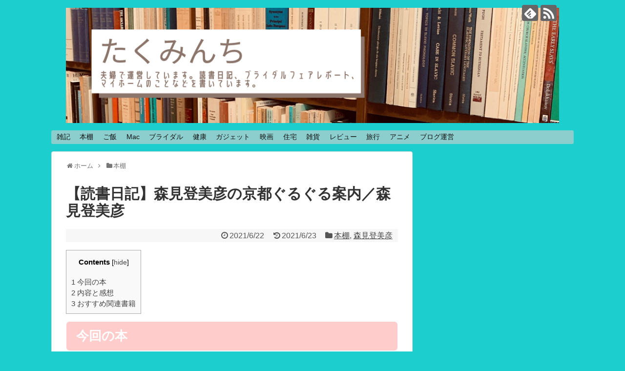

--- FILE ---
content_type: text/html; charset=UTF-8
request_url: https://takuminchi.blog/post-5385/
body_size: 21234
content:
<!DOCTYPE html>
<html lang="ja">
<head>
<meta charset="UTF-8">
<meta name="viewport" content="width=device-width,initial-scale=1">
<link rel="alternate" type="application/rss+xml" title=" RSS Feed" href="https://takuminchi.blog/feed/" />
<link rel="pingback" href="https://takuminchi.blog/xmlrpc.php" />
<link rel="amphtml" href="https://takuminchi.blog/post-5385/?amp=1">
<meta name="description" content="今回の本小説ではないのですが、大好きな京都の観光ブックを大好きな作家さんである森見登美彦さんが出していたので遅ればせながら紹介します！内容と感想2011年以前に既刊となっている森見登美彦さんの京都が出てくる著作の舞台を紹介する本です。..." />
<meta name="keywords" content="本棚,森見登美彦" />
<!-- OGP -->
<meta property="og:type" content="article">
<meta property="og:description" content="今回の本小説ではないのですが、大好きな京都の観光ブックを大好きな作家さんである森見登美彦さんが出していたので遅ればせながら紹介します！内容と感想2011年以前に既刊となっている森見登美彦さんの京都が出てくる著作の舞台を紹介する本です。...">
<meta property="og:title" content="【読書日記】森見登美彦の京都ぐるぐる案内／森見登美彦">
<meta property="og:url" content="https://takuminchi.blog/post-5385/">
<meta property="og:image" content="https://takuminchi.blog/wp-content/uploads/2021/06/20210617105218.jpg">
<meta property="og:site_name" content="">
<meta property="og:locale" content="ja_JP">
<!-- /OGP -->
<!-- Twitter Card -->
<meta name="twitter:card" content="summary">
<meta name="twitter:description" content="今回の本小説ではないのですが、大好きな京都の観光ブックを大好きな作家さんである森見登美彦さんが出していたので遅ればせながら紹介します！内容と感想2011年以前に既刊となっている森見登美彦さんの京都が出てくる著作の舞台を紹介する本です。...">
<meta name="twitter:title" content="【読書日記】森見登美彦の京都ぐるぐる案内／森見登美彦">
<meta name="twitter:url" content="https://takuminchi.blog/post-5385/">
<meta name="twitter:image" content="https://takuminchi.blog/wp-content/uploads/2021/06/20210617105218.jpg">
<meta name="twitter:domain" content="takuminchi.blog">
<!-- /Twitter Card -->
<meta name="google-site-verification" content="IEMPcelEIC5ot4usw_Ca5w0Dlr8ndFl4xjnY4qs0x8s" />
<script async src="//pagead2.googlesyndication.com/pagead/js/adsbygoogle.js"></script>
<script>
  (adsbygoogle = window.adsbygoogle || []).push({
    google_ad_client: "ca-pub-5177797841054193",
    enable_page_level_ads: true
  });
</script>

<script async src="//pagead2.googlesyndication.com/pagead/js/adsbygoogle.js"></script>
<script>
  (adsbygoogle = window.adsbygoogle || []).push({
    google_ad_client: "ca-pub-5177797841054193",
    enable_page_level_ads: true
  });
</script>

<script async custom-element="amp-auto-ads"
        src="https://cdn.ampproject.org/v0/amp-auto-ads-0.1.js">
</script>
<title>【読書日記】森見登美彦の京都ぐるぐる案内／森見登美彦</title>
<link rel='dns-prefetch' href='//s.w.org' />
<link rel="alternate" type="application/rss+xml" title=" &raquo; フィード" href="https://takuminchi.blog/feed/" />
<link rel="alternate" type="application/rss+xml" title=" &raquo; コメントフィード" href="https://takuminchi.blog/comments/feed/" />
<link rel="alternate" type="application/rss+xml" title=" &raquo; 【読書日記】森見登美彦の京都ぐるぐる案内／森見登美彦 のコメントのフィード" href="https://takuminchi.blog/post-5385/feed/" />
		<script type="text/javascript">
			window._wpemojiSettings = {"baseUrl":"https:\/\/s.w.org\/images\/core\/emoji\/12.0.0-1\/72x72\/","ext":".png","svgUrl":"https:\/\/s.w.org\/images\/core\/emoji\/12.0.0-1\/svg\/","svgExt":".svg","source":{"concatemoji":"https:\/\/takuminchi.blog\/wp-includes\/js\/wp-emoji-release.min.js"}};
			!function(e,a,t){var n,r,o,i=a.createElement("canvas"),p=i.getContext&&i.getContext("2d");function s(e,t){var a=String.fromCharCode;p.clearRect(0,0,i.width,i.height),p.fillText(a.apply(this,e),0,0);e=i.toDataURL();return p.clearRect(0,0,i.width,i.height),p.fillText(a.apply(this,t),0,0),e===i.toDataURL()}function c(e){var t=a.createElement("script");t.src=e,t.defer=t.type="text/javascript",a.getElementsByTagName("head")[0].appendChild(t)}for(o=Array("flag","emoji"),t.supports={everything:!0,everythingExceptFlag:!0},r=0;r<o.length;r++)t.supports[o[r]]=function(e){if(!p||!p.fillText)return!1;switch(p.textBaseline="top",p.font="600 32px Arial",e){case"flag":return s([55356,56826,55356,56819],[55356,56826,8203,55356,56819])?!1:!s([55356,57332,56128,56423,56128,56418,56128,56421,56128,56430,56128,56423,56128,56447],[55356,57332,8203,56128,56423,8203,56128,56418,8203,56128,56421,8203,56128,56430,8203,56128,56423,8203,56128,56447]);case"emoji":return!s([55357,56424,55356,57342,8205,55358,56605,8205,55357,56424,55356,57340],[55357,56424,55356,57342,8203,55358,56605,8203,55357,56424,55356,57340])}return!1}(o[r]),t.supports.everything=t.supports.everything&&t.supports[o[r]],"flag"!==o[r]&&(t.supports.everythingExceptFlag=t.supports.everythingExceptFlag&&t.supports[o[r]]);t.supports.everythingExceptFlag=t.supports.everythingExceptFlag&&!t.supports.flag,t.DOMReady=!1,t.readyCallback=function(){t.DOMReady=!0},t.supports.everything||(n=function(){t.readyCallback()},a.addEventListener?(a.addEventListener("DOMContentLoaded",n,!1),e.addEventListener("load",n,!1)):(e.attachEvent("onload",n),a.attachEvent("onreadystatechange",function(){"complete"===a.readyState&&t.readyCallback()})),(n=t.source||{}).concatemoji?c(n.concatemoji):n.wpemoji&&n.twemoji&&(c(n.twemoji),c(n.wpemoji)))}(window,document,window._wpemojiSettings);
		</script>
		<style type="text/css">
img.wp-smiley,
img.emoji {
	display: inline !important;
	border: none !important;
	box-shadow: none !important;
	height: 1em !important;
	width: 1em !important;
	margin: 0 .07em !important;
	vertical-align: -0.1em !important;
	background: none !important;
	padding: 0 !important;
}
</style>
	<link rel='stylesheet' id='simplicity-style-css'  href='https://takuminchi.blog/wp-content/themes/simplicity2/style.css' type='text/css' media='all' />
<link rel='stylesheet' id='responsive-style-css'  href='https://takuminchi.blog/wp-content/themes/simplicity2/css/responsive-pc.css' type='text/css' media='all' />
<link rel='stylesheet' id='font-awesome-style-css'  href='https://takuminchi.blog/wp-content/themes/simplicity2/webfonts/css/font-awesome.min.css' type='text/css' media='all' />
<link rel='stylesheet' id='icomoon-style-css'  href='https://takuminchi.blog/wp-content/themes/simplicity2/webfonts/icomoon/style.css' type='text/css' media='all' />
<link rel='stylesheet' id='responsive-mode-style-css'  href='https://takuminchi.blog/wp-content/themes/simplicity2/responsive.css' type='text/css' media='all' />
<link rel='stylesheet' id='narrow-style-css'  href='https://takuminchi.blog/wp-content/themes/simplicity2/css/narrow.css' type='text/css' media='all' />
<link rel='stylesheet' id='media-style-css'  href='https://takuminchi.blog/wp-content/themes/simplicity2/css/media.css' type='text/css' media='all' />
<link rel='stylesheet' id='extension-style-css'  href='https://takuminchi.blog/wp-content/themes/simplicity2/css/extension.css' type='text/css' media='all' />
<style id='extension-style-inline-css' type='text/css'>
a{color:#444}#header{background-color:#1ccece}#site-title a{color:#edede1}#site-description{color:#edede1}#navi ul,#navi ul.sub-menu,#navi ul.children{background-color:#8ccece;border-color:#8ccece}#mobile-menu a{background-color:#1ccece}@media screen and (max-width:639px){.article br{display:block}}.line-btn,.line-balloon-btn{display:none}
</style>
<link rel='stylesheet' id='child-style-css'  href='https://takuminchi.blog/wp-content/themes/simplicity2-child/style.css' type='text/css' media='all' />
<link rel='stylesheet' id='child-responsive-mode-style-css'  href='https://takuminchi.blog/wp-content/themes/simplicity2-child/responsive.css' type='text/css' media='all' />
<link rel='stylesheet' id='print-style-css'  href='https://takuminchi.blog/wp-content/themes/simplicity2/css/print.css' type='text/css' media='print' />
<link rel='stylesheet' id='sns-twitter-type-style-css'  href='https://takuminchi.blog/wp-content/themes/simplicity2/css/sns-twitter-type.css' type='text/css' media='all' />
<link rel='stylesheet' id='wp-block-library-css'  href='https://takuminchi.blog/wp-includes/css/dist/block-library/style.min.css' type='text/css' media='all' />
<link rel='stylesheet' id='contact-form-7-css'  href='https://takuminchi.blog/wp-content/plugins/contact-form-7/includes/css/styles.css' type='text/css' media='all' />
<link rel='stylesheet' id='sb-type-std-css'  href='https://takuminchi.blog/wp-content/plugins/speech-bubble/css/sb-type-std.css' type='text/css' media='all' />
<link rel='stylesheet' id='sb-type-fb-css'  href='https://takuminchi.blog/wp-content/plugins/speech-bubble/css/sb-type-fb.css' type='text/css' media='all' />
<link rel='stylesheet' id='sb-type-fb-flat-css'  href='https://takuminchi.blog/wp-content/plugins/speech-bubble/css/sb-type-fb-flat.css' type='text/css' media='all' />
<link rel='stylesheet' id='sb-type-ln-css'  href='https://takuminchi.blog/wp-content/plugins/speech-bubble/css/sb-type-ln.css' type='text/css' media='all' />
<link rel='stylesheet' id='sb-type-ln-flat-css'  href='https://takuminchi.blog/wp-content/plugins/speech-bubble/css/sb-type-ln-flat.css' type='text/css' media='all' />
<link rel='stylesheet' id='sb-type-pink-css'  href='https://takuminchi.blog/wp-content/plugins/speech-bubble/css/sb-type-pink.css' type='text/css' media='all' />
<link rel='stylesheet' id='sb-type-rtail-css'  href='https://takuminchi.blog/wp-content/plugins/speech-bubble/css/sb-type-rtail.css' type='text/css' media='all' />
<link rel='stylesheet' id='sb-type-drop-css'  href='https://takuminchi.blog/wp-content/plugins/speech-bubble/css/sb-type-drop.css' type='text/css' media='all' />
<link rel='stylesheet' id='sb-type-think-css'  href='https://takuminchi.blog/wp-content/plugins/speech-bubble/css/sb-type-think.css' type='text/css' media='all' />
<link rel='stylesheet' id='sb-no-br-css'  href='https://takuminchi.blog/wp-content/plugins/speech-bubble/css/sb-no-br.css' type='text/css' media='all' />
<link rel='stylesheet' id='toc-screen-css'  href='https://takuminchi.blog/wp-content/plugins/table-of-contents-plus/screen.min.css' type='text/css' media='all' />
<link rel='stylesheet' id='yyi_rinker_stylesheet-css'  href='https://takuminchi.blog/wp-content/plugins/yyi-rinker/css/style.css?v=1.1.2' type='text/css' media='all' />
<link rel='stylesheet' id='amazonjs-css'  href='https://takuminchi.blog/wp-content/plugins/amazonjs/css/amazonjs.css' type='text/css' media='all' />
<script type='text/javascript' src='https://takuminchi.blog/wp-includes/js/jquery/jquery.js'></script>
<script type='text/javascript' src='https://takuminchi.blog/wp-includes/js/jquery/jquery-migrate.min.js'></script>
<link rel="EditURI" type="application/rsd+xml" title="RSD" href="https://takuminchi.blog/xmlrpc.php?rsd" />
<link rel="wlwmanifest" type="application/wlwmanifest+xml" href="https://takuminchi.blog/wp-includes/wlwmanifest.xml" /> 
<meta name="generator" content="WordPress 5.2.21" />
<link rel="canonical" href="https://takuminchi.blog/post-5385/" />
<link rel='shortlink' href='https://takuminchi.blog/?p=5385' />
<link rel="alternate" type="application/json+oembed" href="https://takuminchi.blog/wp-json/oembed/1.0/embed?url=https%3A%2F%2Ftakuminchi.blog%2Fpost-5385%2F" />
<link rel="alternate" type="text/xml+oembed" href="https://takuminchi.blog/wp-json/oembed/1.0/embed?url=https%3A%2F%2Ftakuminchi.blog%2Fpost-5385%2F&#038;format=xml" />
<style>
.yyi-rinker-images {
    display: flex;
    justify-content: center;
    align-items: center;
    position: relative;

}
div.yyi-rinker-image img.yyi-rinker-main-img.hidden {
    display: none;
}

.yyi-rinker-images-arrow {
    cursor: pointer;
    position: absolute;
    top: 50%;
    display: block;
    margin-top: -11px;
    opacity: 0.6;
    width: 22px;
}

.yyi-rinker-images-arrow-left{
    left: -10px;
}
.yyi-rinker-images-arrow-right{
    right: -10px;
}

.yyi-rinker-images-arrow-left.hidden {
    display: none;
}

.yyi-rinker-images-arrow-right.hidden {
    display: none;
}
div.yyi-rinker-contents.yyi-rinker-design-tate  div.yyi-rinker-box{
    flex-direction: column;
}

div.yyi-rinker-contents.yyi-rinker-design-slim div.yyi-rinker-box .yyi-rinker-links {
    flex-direction: column;
}

div.yyi-rinker-contents.yyi-rinker-design-slim div.yyi-rinker-info {
    width: 100%;
}

div.yyi-rinker-contents.yyi-rinker-design-slim .yyi-rinker-title {
    text-align: center;
}

div.yyi-rinker-contents.yyi-rinker-design-slim .yyi-rinker-links {
    text-align: center;
}
div.yyi-rinker-contents.yyi-rinker-design-slim .yyi-rinker-image {
    margin: auto;
}

div.yyi-rinker-contents.yyi-rinker-design-slim div.yyi-rinker-info ul.yyi-rinker-links li {
	align-self: stretch;
}
div.yyi-rinker-contents.yyi-rinker-design-slim div.yyi-rinker-box div.yyi-rinker-info {
	padding: 0;
}
div.yyi-rinker-contents.yyi-rinker-design-slim div.yyi-rinker-box {
	flex-direction: column;
	padding: 14px 5px 0;
}

.yyi-rinker-design-slim div.yyi-rinker-box div.yyi-rinker-info {
	text-align: center;
}

.yyi-rinker-design-slim div.price-box span.price {
	display: block;
}

div.yyi-rinker-contents.yyi-rinker-design-slim div.yyi-rinker-info div.yyi-rinker-title a{
	font-size:16px;
}

div.yyi-rinker-contents.yyi-rinker-design-slim ul.yyi-rinker-links li.amazonkindlelink:before,  div.yyi-rinker-contents.yyi-rinker-design-slim ul.yyi-rinker-links li.amazonlink:before,  div.yyi-rinker-contents.yyi-rinker-design-slim ul.yyi-rinker-links li.rakutenlink:before,  div.yyi-rinker-contents.yyi-rinker-design-slim ul.yyi-rinker-links li.yahoolink:before {
	font-size:12px;
}

div.yyi-rinker-contents.yyi-rinker-design-slim ul.yyi-rinker-links li a {
	font-size: 13px;
}
.entry-content ul.yyi-rinker-links li {
	padding: 0;
}

				</style>		<style type="text/css">.recentcomments a{display:inline !important;padding:0 !important;margin:0 !important;}</style>
		<style type="text/css" id="custom-background-css">
body.custom-background { background-color: #1ccece; }
</style>
	<style type="text/css" id="syntaxhighlighteranchor"></style>
		<style type="text/css" id="wp-custom-css">
			/*
ここに独自の CSS を追加することができます。

詳しくは上のヘルプアイコンをクリックしてください。
*/

.article h2 {
	position: relative;
	padding: .5em .75em;
	margin:1px;
	background-color: #ffcccc;
	color: #fff;
	border-radius: 6px;
	border-left:none;
}
		</style>
		</head>
  <body class="post-template-default single single-post postid-5385 single-format-standard custom-background categoryid-2 categoryid-89" itemscope itemtype="http://schema.org/WebPage">
    <div id="container">

      <!-- header -->
      <header itemscope itemtype="http://schema.org/WPHeader">
        <div id="header" class="clearfix">
          <div id="header-in">

                        <div id="h-top">
              <!-- モバイルメニュー表示用のボタン -->
<div id="mobile-menu">
  <a id="mobile-menu-toggle" href="#"><span class="fa fa-bars fa-2x"></span></a>
</div>

              <div class="alignleft top-title-catchphrase">
                <!-- サイトのタイトル -->
<p id="site-title" itemscope itemtype="http://schema.org/Organization">
  <a href="https://takuminchi.blog/"><img src="https://takuminchi.blog/wp-content/uploads/2020/01/DC8E7E81-1F2F-4266-8B10-C7069996FC20.png" alt="" class="site-title-img" /></a></p>
<!-- サイトの概要 -->
<p id="site-description">
  </p>
              </div>

              <div class="alignright top-sns-follows">
                                <!-- SNSページ -->
<div class="sns-pages">
<p class="sns-follow-msg">フォローする</p>
<ul class="snsp">
<li class="feedly-page"><a href='//feedly.com/index.html#subscription%2Ffeed%2Fhttps%3A%2F%2Ftakuminchi.blog%2Ffeed%2F' target='blank' title="feedlyで更新情報を購読" rel="nofollow"><span class="icon-feedly-logo"></span></a></li><li class="rss-page"><a href="https://takuminchi.blog/feed/" target="_blank" title="RSSで更新情報をフォロー" rel="nofollow"><span class="icon-rss-logo"></span></a></li>  </ul>
</div>
                              </div>

            </div><!-- /#h-top -->
          </div><!-- /#header-in -->
        </div><!-- /#header -->
      </header>

      <!-- Navigation -->
<nav itemscope itemtype="http://schema.org/SiteNavigationElement">
  <div id="navi">
      	<div id="navi-in">
      <div class="menu-menu1-container"><ul id="menu-menu1" class="menu"><li id="menu-item-11" class="menu-item menu-item-type-taxonomy menu-item-object-category menu-item-has-children menu-item-11"><a href="https://takuminchi.blog/category/default/">雑記</a>
<ul class="sub-menu">
	<li id="menu-item-12" class="menu-item menu-item-type-custom menu-item-object-custom menu-item-12"><a href="https://takuminchi.blog/author/taka/">taka</a></li>
	<li id="menu-item-13" class="menu-item menu-item-type-custom menu-item-object-custom menu-item-13"><a href="https://takuminchi.blog/author/ku_mine/">ku_mine</a></li>
</ul>
</li>
<li id="menu-item-10" class="menu-item menu-item-type-taxonomy menu-item-object-category current-post-ancestor current-menu-parent current-post-parent menu-item-has-children menu-item-10"><a href="https://takuminchi.blog/category/book/">本棚</a>
<ul class="sub-menu">
	<li id="menu-item-4402" class="menu-item menu-item-type-taxonomy menu-item-object-category menu-item-4402"><a href="https://takuminchi.blog/category/book/%e5%bf%97%e9%a7%95%e6%99%83/">志駕晃</a></li>
	<li id="menu-item-4404" class="menu-item menu-item-type-taxonomy menu-item-object-category menu-item-4404"><a href="https://takuminchi.blog/category/book/%e6%a1%9c%e5%b7%9d%e3%83%92%e3%83%ad/">桜川ヒロ</a></li>
	<li id="menu-item-4403" class="menu-item menu-item-type-taxonomy menu-item-object-category menu-item-4403"><a href="https://takuminchi.blog/category/book/%e6%9d%b1%e9%87%8e%e5%9c%ad%e5%90%be/">東野圭吾</a></li>
	<li id="menu-item-4400" class="menu-item menu-item-type-taxonomy menu-item-object-category menu-item-4400"><a href="https://takuminchi.blog/category/book/%e4%ba%94%e5%8d%81%e5%b5%90%e8%b2%b4%e4%b9%85/">五十嵐貴久</a></li>
	<li id="menu-item-4401" class="menu-item menu-item-type-taxonomy menu-item-object-category menu-item-4401"><a href="https://takuminchi.blog/category/book/%e5%ae%ae%e9%83%a8%e3%81%bf%e3%82%86%e3%81%8d/">宮部みゆき</a></li>
	<li id="menu-item-4409" class="menu-item menu-item-type-taxonomy menu-item-object-category menu-item-4409"><a href="https://takuminchi.blog/category/book/%e4%b8%ad%e5%b3%b6%e4%b9%85%e6%9e%9d/">中島久枝</a></li>
	<li id="menu-item-4415" class="menu-item menu-item-type-taxonomy menu-item-object-category menu-item-4415"><a href="https://takuminchi.blog/category/book/%e8%a6%81%e3%81%af%e3%82%8b/">要はる</a></li>
	<li id="menu-item-4411" class="menu-item menu-item-type-taxonomy menu-item-object-category menu-item-4411"><a href="https://takuminchi.blog/category/book/%e6%9c%9b%e6%9c%88%e9%ba%bb%e8%a1%a3/">望月麻衣</a></li>
	<li id="menu-item-4412" class="menu-item menu-item-type-taxonomy menu-item-object-category menu-item-4412"><a href="https://takuminchi.blog/category/book/%e6%9c%9d%e4%ba%95%e3%83%aa%e3%83%a7%e3%82%a6/">朝井リョウ</a></li>
	<li id="menu-item-4413" class="menu-item menu-item-type-taxonomy menu-item-object-category menu-item-4413"><a href="https://takuminchi.blog/category/book/%e7%95%a0%e5%b1%b1%e5%81%a5%e4%ba%8c/">畠山健二</a></li>
	<li id="menu-item-4414" class="menu-item menu-item-type-taxonomy menu-item-object-category menu-item-4414"><a href="https://takuminchi.blog/category/book/%e8%be%bb%e6%9d%91%e6%b7%b1%e6%9c%88/">辻村深月</a></li>
	<li id="menu-item-4410" class="menu-item menu-item-type-taxonomy menu-item-object-category menu-item-4410"><a href="https://takuminchi.blog/category/book/%e6%97%a5%e5%90%91%e5%a4%8f/">日向夏</a></li>
	<li id="menu-item-4416" class="menu-item menu-item-type-taxonomy menu-item-object-category menu-item-4416"><a href="https://takuminchi.blog/category/book/%e6%9f%8f%e3%81%a6%e3%82%93/">柏てん</a></li>
	<li id="menu-item-4422" class="menu-item menu-item-type-taxonomy menu-item-object-category menu-item-4422"><a href="https://takuminchi.blog/category/book/%e7%9c%9f%e6%a2%a8%e5%b9%b8%e5%ad%90/">真梨幸子</a></li>
	<li id="menu-item-4423" class="menu-item menu-item-type-taxonomy menu-item-object-category menu-item-4423"><a href="https://takuminchi.blog/category/book/%e9%9d%92%e6%9c%a8%e7%a5%90%e5%ad%90/">青木祐子</a></li>
</ul>
</li>
<li id="menu-item-2612" class="menu-item menu-item-type-taxonomy menu-item-object-category menu-item-has-children menu-item-2612"><a href="https://takuminchi.blog/category/%e3%81%94%e9%a3%af/">ご飯</a>
<ul class="sub-menu">
	<li id="menu-item-522" class="menu-item menu-item-type-taxonomy menu-item-object-category menu-item-522"><a href="https://takuminchi.blog/category/%e3%81%94%e9%a3%af/%e3%82%ab%e3%83%95%e3%82%a7/">カフェ</a></li>
	<li id="menu-item-2611" class="menu-item menu-item-type-taxonomy menu-item-object-category menu-item-2611"><a href="https://takuminchi.blog/category/%e3%81%94%e9%a3%af/%e3%82%aa%e3%83%a0%e3%83%a9%e3%82%a4%e3%82%b9/">オムライス</a></li>
</ul>
</li>
<li id="menu-item-658" class="menu-item menu-item-type-post_type menu-item-object-page menu-item-has-children menu-item-658"><a href="https://takuminchi.blog/mac/">Mac</a>
<ul class="sub-menu">
	<li id="menu-item-60" class="menu-item menu-item-type-taxonomy menu-item-object-category menu-item-60"><a href="https://takuminchi.blog/category/%ef%bd%8dacbookpro/">ＭacBookPro</a></li>
	<li id="menu-item-4946" class="menu-item menu-item-type-taxonomy menu-item-object-category menu-item-4946"><a href="https://takuminchi.blog/category/mac/imac/">iMac</a></li>
	<li id="menu-item-501" class="menu-item menu-item-type-taxonomy menu-item-object-category menu-item-501"><a href="https://takuminchi.blog/category/%ef%bd%8dacbookpro/xcode/">Xcode</a></li>
</ul>
</li>
<li id="menu-item-74" class="menu-item menu-item-type-taxonomy menu-item-object-category menu-item-has-children menu-item-74"><a href="https://takuminchi.blog/category/bridal/">ブライダル</a>
<ul class="sub-menu">
	<li id="menu-item-2133" class="menu-item menu-item-type-taxonomy menu-item-object-category menu-item-2133"><a href="https://takuminchi.blog/category/bridal/%e3%83%96%e3%83%a9%e3%82%a4%e3%83%80%e3%83%ab%e3%83%95%e3%82%a7%e3%82%a2%e3%83%ac%e3%83%9d%e3%83%bc%e3%83%88/">ブライダルフェアレポート</a></li>
	<li id="menu-item-2642" class="menu-item menu-item-type-post_type menu-item-object-post menu-item-2642"><a href="https://takuminchi.blog/post-2620/">【時系列】ブライダル関連記事【一覧】</a></li>
</ul>
</li>
<li id="menu-item-996" class="menu-item menu-item-type-taxonomy menu-item-object-category menu-item-996"><a href="https://takuminchi.blog/category/%e5%81%a5%e5%ba%b7/">健康</a></li>
<li id="menu-item-814" class="menu-item menu-item-type-taxonomy menu-item-object-category menu-item-has-children menu-item-814"><a href="https://takuminchi.blog/category/gadget/">ガジェット</a>
<ul class="sub-menu">
	<li id="menu-item-815" class="menu-item menu-item-type-taxonomy menu-item-object-category menu-item-815"><a href="https://takuminchi.blog/category/gadget/iphone/">iPhone</a></li>
</ul>
</li>
<li id="menu-item-791" class="menu-item menu-item-type-taxonomy menu-item-object-category menu-item-791"><a href="https://takuminchi.blog/category/%e6%98%a0%e7%94%bb/">映画</a></li>
<li id="menu-item-1414" class="menu-item menu-item-type-taxonomy menu-item-object-category menu-item-has-children menu-item-1414"><a href="https://takuminchi.blog/category/%e4%bd%8f%e5%ae%85/">住宅</a>
<ul class="sub-menu">
	<li id="menu-item-3206" class="menu-item menu-item-type-taxonomy menu-item-object-category menu-item-3206"><a href="https://takuminchi.blog/category/%e4%bd%8f%e5%ae%85/web%e5%86%85%e8%a6%a7%e4%bc%9a/">Web内覧会</a></li>
</ul>
</li>
<li id="menu-item-1737" class="menu-item menu-item-type-taxonomy menu-item-object-category menu-item-1737"><a href="https://takuminchi.blog/category/%e9%9b%91%e8%b2%a8/">雑貨</a></li>
<li id="menu-item-1937" class="menu-item menu-item-type-taxonomy menu-item-object-category menu-item-has-children menu-item-1937"><a href="https://takuminchi.blog/category/%e3%83%ac%e3%83%93%e3%83%a5%e3%83%bc/">レビュー</a>
<ul class="sub-menu">
	<li id="menu-item-2613" class="menu-item menu-item-type-taxonomy menu-item-object-category menu-item-2613"><a href="https://takuminchi.blog/category/%e3%83%ac%e3%83%93%e3%83%a5%e3%83%bc/%e3%83%97%e3%83%ac%e3%83%93%e3%83%a5%e3%83%bc/">プレビュー</a></li>
	<li id="menu-item-2614" class="menu-item menu-item-type-taxonomy menu-item-object-category menu-item-2614"><a href="https://takuminchi.blog/category/%e3%83%ac%e3%83%93%e3%83%a5%e3%83%bc/%e5%ae%b6%e9%9b%bb/">家電</a></li>
	<li id="menu-item-2198" class="menu-item menu-item-type-taxonomy menu-item-object-category menu-item-2198"><a href="https://takuminchi.blog/category/%e9%80%9a%e8%b2%a9/">通販</a></li>
</ul>
</li>
<li id="menu-item-1947" class="menu-item menu-item-type-taxonomy menu-item-object-category menu-item-1947"><a href="https://takuminchi.blog/category/%e6%97%85%e8%a1%8c/">旅行</a></li>
<li id="menu-item-3851" class="menu-item menu-item-type-taxonomy menu-item-object-category menu-item-3851"><a href="https://takuminchi.blog/category/%e3%82%a2%e3%83%8b%e3%83%a1/">アニメ</a></li>
<li id="menu-item-1736" class="menu-item menu-item-type-taxonomy menu-item-object-category menu-item-has-children menu-item-1736"><a href="https://takuminchi.blog/category/%e3%83%96%e3%83%ad%e3%82%b0%e9%81%8b%e5%96%b6/">ブログ運営</a>
<ul class="sub-menu">
	<li id="menu-item-18" class="menu-item menu-item-type-post_type menu-item-object-page menu-item-18"><a href="https://takuminchi.blog/page-16/">このブログについて</a></li>
	<li id="menu-item-229" class="menu-item menu-item-type-post_type menu-item-object-page menu-item-229"><a href="https://takuminchi.blog/page-227/">プライバシーポリシー</a></li>
</ul>
</li>
</ul></div>    </div><!-- /#navi-in -->
  </div><!-- /#navi -->
</nav>
<!-- /Navigation -->
      <!-- 本体部分 -->
      <div id="body">
        <div id="body-in">

          
          <!-- main -->
          <main itemscope itemprop="mainContentOfPage">
            <div id="main" itemscope itemtype="http://schema.org/Blog">


  
  <div id="breadcrumb" class="breadcrumb-category"><div itemtype="http://data-vocabulary.org/Breadcrumb" itemscope="" class="breadcrumb-home"><span class="fa fa-home fa-fw"></span><a href="https://takuminchi.blog" itemprop="url"><span itemprop="title">ホーム</span></a><span class="sp"><span class="fa fa-angle-right"></span></span></div><div itemtype="http://data-vocabulary.org/Breadcrumb" itemscope=""><span class="fa fa-folder fa-fw"></span><a href="https://takuminchi.blog/category/book/" itemprop="url"><span itemprop="title">本棚</span></a></div></div><!-- /#breadcrumb -->  <div id="post-5385" class="post-5385 post type-post status-publish format-standard has-post-thumbnail hentry category-book category-89">
  <article class="article">
  
  
  <header>
    <h1 class="entry-title">
            【読書日記】森見登美彦の京都ぐるぐる案内／森見登美彦          </h1>
    <p class="post-meta">
            <span class="post-date"><span class="fa fa-clock-o fa-fw"></span><time class="entry-date date published" datetime="2021-06-22T19:29:39+09:00">2021/6/22</time></span>
        <span class="post-update"><span class="fa fa-history fa-fw"></span><span class="entry-date date updated">2021/6/23</span></span>
              <span class="category"><span class="fa fa-folder fa-fw"></span><a href="https://takuminchi.blog/category/book/" rel="category tag">本棚</a>, <a href="https://takuminchi.blog/category/book/%e6%a3%ae%e8%a6%8b%e7%99%bb%e7%be%8e%e5%bd%a6/" rel="category tag">森見登美彦</a></span>
      
      
      
      
      
      
    </p>

    
    
    
      </header>

  
  <div id="the-content" class="entry-content">
  <p><div id="toc_container" class="no_bullets"><p class="toc_title">Contents</p><ul class="toc_list"><li><a href="#i"><span class="toc_number toc_depth_1">1</span> 今回の本</a></li><li><a href="#i-2"><span class="toc_number toc_depth_1">2</span> 内容と感想</a></li><li><a href="#i-3"><span class="toc_number toc_depth_1">3</span> おすすめ関連書籍</a></li></ul></div>
</p>
<h2><span id="i">今回の本</span></h2>
<p>小説ではないのですが、大好きな京都の観光ブックを大好きな作家さんである森見登美彦さんが出していたので遅ればせながら紹介します！</p>
<p>&ensp;</p>
<p>&ensp;</p>
<div data-role="amazonjs" data-asin="4101290547" data-locale="JP" data-tmpl="" data-img-size="" class="asin_4101290547_JP_ amazonjs_item"><div class="amazonjs_indicator"><span class="amazonjs_indicator_img"></span><a class="amazonjs_indicator_title" href="#">森見登美彦の京都ぐるぐる案内 (新潮文庫)</a><span class="amazonjs_indicator_footer"></span></div></div>
<p>&ensp;</p>
<h2><span id="i-2">内容と感想</span></h2>
<p>&ensp;</p>
<p>2011年以前に既刊となっている森見登美彦さんの京都が出てくる著作の舞台を紹介する本です。</p>
<p>&ensp;</p>
<p>&ensp;</p>
<p>オールカラーで、名所はもちろんのこと喫茶店や定食屋まで紹介されておりとても楽しいです。</p>
<p>&ensp;</p>
<p>&ensp;</p>
<p>しかも作品のその場所に関する文章も掲載されているので、どの作品のどの場面に出ていたのか分かりやすいです。</p>
<p>&ensp;</p>
<p>&ensp;</p>
<p>舞台案内だけでなく、エッセイもあるので撮影裏話も知ることができ二度お得！</p>
<p>&ensp;</p>
<p>&ensp;</p>
<p>巻末には、作品に出てきた小物に近いものがどこで買えるかも掲載されているので、お土産にもいいかもしれませんね。</p>
<p>&ensp;</p>
<p>&ensp;</p>
<p>地図もあるので、これ一冊で京都観光するのも楽しいと思います！</p>
<p>&ensp;</p>
<p>&ensp;</p>
<p>私は飛行機で行く国内旅行の行き先は殆どが京都というくらい京都好きですが、まだまだ知らない場所が沢山ありました！</p>
<p>&ensp;</p>
<p>&ensp;</p>
<p>行ったことのある場所も当時の写真を見返してみて思い出に浸ったり。</p>
<p>&ensp;</p>
<p>&ensp;</p>
<p>次回の京都旅行ではガイドブックとして一緒に旅をしたいと思いました！</p>
<p>&ensp;</p>
<p>&ensp;</p>
<p>ガイドブックとしての持ち歩き用に文庫本の方も買おうかなぁ。</p>
<p>&ensp;</p>
<p>&ensp;</p>
<p><a href="https://takuminchi.blog/20210617105218-jpg/"><img class="alignnone size-medium wp-image-5393" src="https://takuminchi.blog/wp-content/uploads/2021/06/20210617105218-400x400.jpg" alt="" width="400" height="400" srcset="https://takuminchi.blog/wp-content/uploads/2021/06/20210617105218-400x400.jpg 400w, https://takuminchi.blog/wp-content/uploads/2021/06/20210617105218-150x150.jpg 150w, https://takuminchi.blog/wp-content/uploads/2021/06/20210617105218-100x100.jpg 100w, https://takuminchi.blog/wp-content/uploads/2021/06/20210617105218-320x320.jpg 320w, https://takuminchi.blog/wp-content/uploads/2021/06/20210617105218.jpg 1200w" sizes="(max-width: 400px) 100vw, 400px" /></a></p>
<p>&ensp;</p>
<h2><span id="i-3">おすすめ関連書籍</span></h2>
<p>京都を舞台にしている本を紹介します。</p>
<p><a href="https://takuminchi.blog/post-5387/" target="_blank" rel="noopener">【読書日記】聖なる怠け者の冒険／森見登美彦</a></p>
<p><a href="https://takuminchi.blog/post-4071/" target="_blank" rel="noopener">【読書日記】京洛の森のアリス／望月麻衣</a></p>
<p><a href="https://takuminchi.blog/post-4068/" target="_blank" rel="noopener">【読書日記】熱帯／森見登美彦</a></p>
<p><a href="https://takuminchi.blog/post-3970/" target="_blank" rel="noopener">【読書日記】京都はんなりカフェ巡り／柏てん</a></p>
<p><a href="https://takuminchi.blog/post-4025/" target="_blank" rel="noopener">【読書日記】京都ぽんぽこ着物修繕帖／道具小路</a></p>
<p><a href="https://takuminchi.blog/post-2691/" target="_blank" rel="noopener">【読書日記】わが家は祇園の拝み屋さん／望月麻衣</a></p>
<p>&ensp;</p>
<p>&ensp;</p>
<p><a href="//book.blogmura.com/bookdairy/ranking.html" target="_blank" rel="noopener"><img src="//book.blogmura.com/bookdairy/img/bookdairy88_31.gif" alt="にほんブログ村 本ブログ 読書日記へ" width="88" height="31" /></a><br />
<a href="//book.blogmura.com/bookdairy/ranking.html" target="_blank" rel="noopener">にほんブログ村</a></p>
  </div>

  <footer>
    <!-- ページリンク -->
    
      <!-- 文章下広告 -->
                    <div class="ad-article-bottom ad-space">
          <div class="ad-label">スポンサーリンク</div>
          <div class="ad-responsive adsense-336"><div class="widget-ad">記事用</div>			<div class="textwidget"><script async src="//pagead2.googlesyndication.com/pagead/js/adsbygoogle.js"></script>
<!-- 記事用 -->
<ins class="adsbygoogle"
     style="display:inline-block;width:336px;height:280px"
     data-ad-client="ca-pub-5177797841054193"
     data-ad-slot="5685102465"></ins>
<script>
(adsbygoogle = window.adsbygoogle || []).push({});
</script></div>
		</div>
        </div>
            

    
    <div id="sns-group" class="sns-group sns-group-bottom">
    <div class="sns-buttons sns-buttons-pc">
    <p class="sns-share-msg">シェアする</p>
    <ul class="snsb clearfix">
    <li class="balloon-btn twitter-balloon-btn twitter-balloon-btn-defalt">
  <div class="balloon-btn-set">
    <div class="arrow-box">
      <a href="//twitter.com/search?q=https%3A%2F%2Ftakuminchi.blog%2Fpost-5385%2F" target="blank" class="arrow-box-link twitter-arrow-box-link" rel="nofollow">
        <span class="social-count twitter-count"><span class="fa fa-comments"></span></span>
      </a>
    </div>
    <a href="//twitter.com/share?text=%E3%80%90%E8%AA%AD%E6%9B%B8%E6%97%A5%E8%A8%98%E3%80%91%E6%A3%AE%E8%A6%8B%E7%99%BB%E7%BE%8E%E5%BD%A6%E3%81%AE%E4%BA%AC%E9%83%BD%E3%81%90%E3%82%8B%E3%81%90%E3%82%8B%E6%A1%88%E5%86%85%EF%BC%8F%E6%A3%AE%E8%A6%8B%E7%99%BB%E7%BE%8E%E5%BD%A6&amp;url=https%3A%2F%2Ftakuminchi.blog%2Fpost-5385%2F" target="blank" class="balloon-btn-link twitter-balloon-btn-link twitter-balloon-btn-link-default" rel="nofollow">
      <span class="fa fa-twitter"></span>
              <span class="tweet-label">ツイート</span>
          </a>
  </div>
</li>
        <li class="facebook-btn"><div class="fb-like" data-href="https://takuminchi.blog/post-5385/" data-layout="box_count" data-action="like" data-show-faces="false" data-share="true"></div></li>
                <li class="hatena-btn"> <a href="//b.hatena.ne.jp/entry/https://takuminchi.blog/post-5385/" class="hatena-bookmark-button" data-hatena-bookmark-title="【読書日記】森見登美彦の京都ぐるぐる案内／森見登美彦｜" data-hatena-bookmark-layout="vertical-balloon" title="このエントリーをはてなブックマークに追加"><img src="//b.st-hatena.com/images/entry-button/button-only.gif" alt="このエントリーをはてなブックマークに追加" style="border: none;" /></a><script type="text/javascript" src="//b.st-hatena.com/js/bookmark_button.js" async="async"></script>
    </li>
            <li class="pocket-btn"><a data-pocket-label="pocket" data-pocket-count="vertical" class="pocket-btn" data-lang="en"></a>
<script type="text/javascript">!function(d,i){if(!d.getElementById(i)){var j=d.createElement("script");j.id=i;j.src="//widgets.getpocket.com/v1/j/btn.js?v=1";var w=d.getElementById(i);d.body.appendChild(j);}}(document,"pocket-btn-js");</script>
    </li>
            <li class="line-btn">
      <a href="//line.me/R/msg/text/?【読書日記】森見登美彦の京都ぐるぐる案内／森見登美彦%0D%0Ahttps://takuminchi.blog/post-5385/" target="blank" class="line-btn-link" rel="nofollow">
          <img src="https://takuminchi.blog/wp-content/themes/simplicity2/images/line-btn.png" alt="" class="line-btn-img"><img src="https://takuminchi.blog/wp-content/themes/simplicity2/images/line-btn-mini.png" alt="" class="line-btn-img-mini">
        </a>
    </li>
                      </ul>
</div>

    <!-- SNSページ -->
<div class="sns-pages">
<p class="sns-follow-msg">フォローする</p>
<ul class="snsp">
<li class="feedly-page"><a href='//feedly.com/index.html#subscription%2Ffeed%2Fhttps%3A%2F%2Ftakuminchi.blog%2Ffeed%2F' target='blank' title="feedlyで更新情報を購読" rel="nofollow"><span class="icon-feedly-logo"></span></a></li><li class="rss-page"><a href="https://takuminchi.blog/feed/" target="_blank" title="RSSで更新情報をフォロー" rel="nofollow"><span class="icon-rss-logo"></span></a></li>  </ul>
</div>
    </div>

          <div id="widget-under-sns-buttons" class="widgets">
      <div id="text-6" class="widget-under-sns-buttons widget_text"><div class="widget-under-sns-buttons-title main-widget-label">関連コンテンツ</div>			<div class="textwidget"><p><script async src="//pagead2.googlesyndication.com/pagead/js/adsbygoogle.js"></script><br />
<ins class="adsbygoogle"
     style="display:block"
     data-ad-format="autorelaxed"
     data-ad-client="ca-pub-5177797841054193"
     data-ad-slot="7318399626"></ins><br />
<script>
     (adsbygoogle = window.adsbygoogle || []).push({});
</script></p>
</div>
		</div>      </div>
    
    <p class="footer-post-meta">

            <span class="post-tag"></span>
      
      <span class="post-author vcard author"><span class="fa fa-user fa-fw"></span><span class="fn"><a href="https://takuminchi.blog/author/ku_mine/">ku_mine</a>
</span></span>

      
          </p>
  </footer>
  </article><!-- .article -->
  </div><!-- .post -->

      <div id="under-entry-body">

            <aside id="related-entries">
        <h2>関連記事</h2>
                <article class="related-entry cf">
  <div class="related-entry-thumb">
    <a href="https://takuminchi.blog/post-5950/" title="【読書日記】自薦THEどんでん返し／綾辻行人，有栖川有栖，西澤保彦，貫井徳郎，法月綸太郎，東川篤哉">
        <img width="100" height="100" src="https://takuminchi.blog/wp-content/uploads/2022/01/20220114093637-100x100.jpg" class="related-entry-thumb-image wp-post-image" alt="【読書日記】自薦THEどんでん返し／綾辻行人，有栖川有栖，西澤保彦，貫井徳郎，法月綸太郎，東川篤哉" srcset="https://takuminchi.blog/wp-content/uploads/2022/01/20220114093637-100x100.jpg 100w, https://takuminchi.blog/wp-content/uploads/2022/01/20220114093637-150x150.jpg 150w, https://takuminchi.blog/wp-content/uploads/2022/01/20220114093637-400x400.jpg 400w, https://takuminchi.blog/wp-content/uploads/2022/01/20220114093637-320x320.jpg 320w, https://takuminchi.blog/wp-content/uploads/2022/01/20220114093637.jpg 1200w" sizes="(max-width: 100px) 100vw, 100px" />        </a>
  </div><!-- /.related-entry-thumb -->

  <div class="related-entry-content">
    <header>
      <h3 class="related-entry-title">
        <a href="https://takuminchi.blog/post-5950/" class="related-entry-title-link" title="【読書日記】自薦THEどんでん返し／綾辻行人，有栖川有栖，西澤保彦，貫井徳郎，法月綸太郎，東川篤哉">
        【読書日記】自薦THEどんでん返し／綾辻行人，有栖川有栖，西澤保彦，貫井徳郎，法月綸太郎，東川篤哉        </a></h3>
    </header>
    <p class="related-entry-snippet">
   
今回の本
十角館の殺人を読み終えた後に、どんでん返しをもっと読みたいと思い手に取った一冊です！









...</p>

        <footer>
      <p class="related-entry-read"><a href="https://takuminchi.blog/post-5950/">記事を読む</a></p>
    </footer>
    
  </div><!-- /.related-entry-content -->
</article><!-- /.elated-entry -->      <article class="related-entry cf">
  <div class="related-entry-thumb">
    <a href="https://takuminchi.blog/post-6188/" title="【読書日記】密室黄金時代の殺人　雪の館と六つのトリック／鴨崎暖炉">
        <img width="100" height="100" src="https://takuminchi.blog/wp-content/uploads/2022/02/20220213092744-100x100.jpg" class="related-entry-thumb-image wp-post-image" alt="【読書日記】密室黄金時代の殺人　雪の館と六つのトリック／鴨崎暖炉" srcset="https://takuminchi.blog/wp-content/uploads/2022/02/20220213092744-100x100.jpg 100w, https://takuminchi.blog/wp-content/uploads/2022/02/20220213092744-150x150.jpg 150w, https://takuminchi.blog/wp-content/uploads/2022/02/20220213092744-400x400.jpg 400w, https://takuminchi.blog/wp-content/uploads/2022/02/20220213092744-320x320.jpg 320w, https://takuminchi.blog/wp-content/uploads/2022/02/20220213092744.jpg 1200w" sizes="(max-width: 100px) 100vw, 100px" />        </a>
  </div><!-- /.related-entry-thumb -->

  <div class="related-entry-content">
    <header>
      <h3 class="related-entry-title">
        <a href="https://takuminchi.blog/post-6188/" class="related-entry-title-link" title="【読書日記】密室黄金時代の殺人　雪の館と六つのトリック／鴨崎暖炉">
        【読書日記】密室黄金時代の殺人　雪の館と六つのトリック／鴨崎暖炉        </a></h3>
    </header>
    <p class="related-entry-snippet">
   
今回の本
2022年第20回　『このミステリーがすごい！』大賞文庫グランプリ受賞作です！　密室尽くしの謎を密室のスペシャリストが鮮やか...</p>

        <footer>
      <p class="related-entry-read"><a href="https://takuminchi.blog/post-6188/">記事を読む</a></p>
    </footer>
    
  </div><!-- /.related-entry-content -->
</article><!-- /.elated-entry -->      <article class="related-entry cf">
  <div class="related-entry-thumb">
    <a href="https://takuminchi.blog/post-6124/" title="【読書日記】コンビニ兄弟2 テンダネス門司港こがね村店／町田そのこ">
        <img width="100" height="100" src="https://takuminchi.blog/wp-content/uploads/2022/02/20220204022213-100x100.jpg" class="related-entry-thumb-image wp-post-image" alt="【読書日記】コンビニ兄弟2 テンダネス門司港こがね村店／町田そのこ" srcset="https://takuminchi.blog/wp-content/uploads/2022/02/20220204022213-100x100.jpg 100w, https://takuminchi.blog/wp-content/uploads/2022/02/20220204022213-150x150.jpg 150w, https://takuminchi.blog/wp-content/uploads/2022/02/20220204022213-400x400.jpg 400w, https://takuminchi.blog/wp-content/uploads/2022/02/20220204022213-320x320.jpg 320w, https://takuminchi.blog/wp-content/uploads/2022/02/20220204022213.jpg 1200w" sizes="(max-width: 100px) 100vw, 100px" />        </a>
  </div><!-- /.related-entry-thumb -->

  <div class="related-entry-content">
    <header>
      <h3 class="related-entry-title">
        <a href="https://takuminchi.blog/post-6124/" class="related-entry-title-link" title="【読書日記】コンビニ兄弟2 テンダネス門司港こがね村店／町田そのこ">
        【読書日記】コンビニ兄弟2 テンダネス門司港こがね村店／町田そのこ        </a></h3>
    </header>
    <p class="related-entry-snippet">
   
今回の本
シリーズ2作目！ちょっと不思議な店長と常連のいるコンビニのお話です。










あらすじ
...</p>

        <footer>
      <p class="related-entry-read"><a href="https://takuminchi.blog/post-6124/">記事を読む</a></p>
    </footer>
    
  </div><!-- /.related-entry-content -->
</article><!-- /.elated-entry -->      <article class="related-entry cf">
  <div class="related-entry-thumb">
    <a href="https://takuminchi.blog/post-4293/" title="【読書日記】あなたもスマホに殺される／志駕晃">
        <img width="100" height="100" src="https://takuminchi.blog/wp-content/uploads/2019/03/IMG_7207-100x100.jpg" class="related-entry-thumb-image wp-post-image" alt="【読書日記】あなたもスマホに殺される／志駕晃" srcset="https://takuminchi.blog/wp-content/uploads/2019/03/IMG_7207-100x100.jpg 100w, https://takuminchi.blog/wp-content/uploads/2019/03/IMG_7207-150x150.jpg 150w" sizes="(max-width: 100px) 100vw, 100px" />        </a>
  </div><!-- /.related-entry-thumb -->

  <div class="related-entry-content">
    <header>
      <h3 class="related-entry-title">
        <a href="https://takuminchi.blog/post-4293/" class="related-entry-title-link" title="【読書日記】あなたもスマホに殺される／志駕晃">
        【読書日記】あなたもスマホに殺される／志駕晃        </a></h3>
    </header>
    <p class="related-entry-snippet">
   こんばんは。

最近、家の用事で名古屋・京都に行ってきました。主人に頼み込んで、本屋さん巡りを実施することができ、ほくほくです！！
本...</p>

        <footer>
      <p class="related-entry-read"><a href="https://takuminchi.blog/post-4293/">記事を読む</a></p>
    </footer>
    
  </div><!-- /.related-entry-content -->
</article><!-- /.elated-entry -->      <article class="related-entry cf">
  <div class="related-entry-thumb">
    <a href="https://takuminchi.blog/post-446/" title="付き合いたて、付き合う前にオススメの1冊〜ぼくは明日、昨日のきみとデートする/七月隆文">
        <img width="100" height="100" src="https://takuminchi.blog/wp-content/uploads/2017/03/IMG_5304-100x100.jpg" class="related-entry-thumb-image wp-post-image" alt="付き合いたて、付き合う前にオススメの1冊〜ぼくは明日、昨日のきみとデートする/七月隆文" srcset="https://takuminchi.blog/wp-content/uploads/2017/03/IMG_5304-100x100.jpg 100w, https://takuminchi.blog/wp-content/uploads/2017/03/IMG_5304-150x150.jpg 150w, https://takuminchi.blog/wp-content/uploads/2017/03/IMG_5304-300x300.jpg 300w, https://takuminchi.blog/wp-content/uploads/2017/03/IMG_5304-e1488590218225.jpg 1024w" sizes="(max-width: 100px) 100vw, 100px" />        </a>
  </div><!-- /.related-entry-thumb -->

  <div class="related-entry-content">
    <header>
      <h3 class="related-entry-title">
        <a href="https://takuminchi.blog/post-446/" class="related-entry-title-link" title="付き合いたて、付き合う前にオススメの1冊〜ぼくは明日、昨日のきみとデートする/七月隆文">
        付き合いたて、付き合う前にオススメの1冊〜ぼくは明日、昨日のきみとデートする/七月隆文        </a></h3>
    </header>
    <p class="related-entry-snippet">
   こんにちは。taka(夫の方)です。

珍しく私が本を読み終えましたので、投稿したいと思います。

読んだ本は映画化もされた「ぼくは...</p>

        <footer>
      <p class="related-entry-read"><a href="https://takuminchi.blog/post-446/">記事を読む</a></p>
    </footer>
    
  </div><!-- /.related-entry-content -->
</article><!-- /.elated-entry -->      <article class="related-entry cf">
  <div class="related-entry-thumb">
    <a href="https://takuminchi.blog/post-2426/" title="【読書日記】本屋さんで本当にあった心温まる物語／川上徹也">
        <img width="100" height="100" src="https://takuminchi.blog/wp-content/uploads/2017/09/IMG_0520-100x100.jpg" class="related-entry-thumb-image wp-post-image" alt="【読書日記】本屋さんで本当にあった心温まる物語／川上徹也" srcset="https://takuminchi.blog/wp-content/uploads/2017/09/IMG_0520-100x100.jpg 100w, https://takuminchi.blog/wp-content/uploads/2017/09/IMG_0520-150x150.jpg 150w" sizes="(max-width: 100px) 100vw, 100px" />        </a>
  </div><!-- /.related-entry-thumb -->

  <div class="related-entry-content">
    <header>
      <h3 class="related-entry-title">
        <a href="https://takuminchi.blog/post-2426/" class="related-entry-title-link" title="【読書日記】本屋さんで本当にあった心温まる物語／川上徹也">
        【読書日記】本屋さんで本当にあった心温まる物語／川上徹也        </a></h3>
    </header>
    <p class="related-entry-snippet">
   こんばんは。

久しぶりに１冊読み終えました！

積読がものすごく増えております。。。

明日から平日で仕事ですが、どうしてもこ...</p>

        <footer>
      <p class="related-entry-read"><a href="https://takuminchi.blog/post-2426/">記事を読む</a></p>
    </footer>
    
  </div><!-- /.related-entry-content -->
</article><!-- /.elated-entry -->      <article class="related-entry cf">
  <div class="related-entry-thumb">
    <a href="https://takuminchi.blog/post-6455/" title="【読書日記】オリーブの実るころ／中島京子">
        <img width="100" height="100" src="https://takuminchi.blog/wp-content/uploads/2022/08/20220803024909-100x100.jpg" class="related-entry-thumb-image wp-post-image" alt="【読書日記】オリーブの実るころ／中島京子" srcset="https://takuminchi.blog/wp-content/uploads/2022/08/20220803024909-100x100.jpg 100w, https://takuminchi.blog/wp-content/uploads/2022/08/20220803024909-150x150.jpg 150w, https://takuminchi.blog/wp-content/uploads/2022/08/20220803024909-400x400.jpg 400w, https://takuminchi.blog/wp-content/uploads/2022/08/20220803024909-320x320.jpg 320w, https://takuminchi.blog/wp-content/uploads/2022/08/20220803024909.jpg 1200w" sizes="(max-width: 100px) 100vw, 100px" />        </a>
  </div><!-- /.related-entry-thumb -->

  <div class="related-entry-content">
    <header>
      <h3 class="related-entry-title">
        <a href="https://takuminchi.blog/post-6455/" class="related-entry-title-link" title="【読書日記】オリーブの実るころ／中島京子">
        【読書日記】オリーブの実るころ／中島京子        </a></h3>
    </header>
    <p class="related-entry-snippet">
   
今回の本
私はオリーブの木が好きです。あの銀色がかった緑のシャープな葉が涼しげで、ついついオリーブの木やオリーブの絵柄のものを買いがち...</p>

        <footer>
      <p class="related-entry-read"><a href="https://takuminchi.blog/post-6455/">記事を読む</a></p>
    </footer>
    
  </div><!-- /.related-entry-content -->
</article><!-- /.elated-entry -->      <article class="related-entry cf">
  <div class="related-entry-thumb">
    <a href="https://takuminchi.blog/post-1868/" title="【読書日記】みんな邪魔／真梨幸子">
        <img width="100" height="100" src="https://takuminchi.blog/wp-content/uploads/2017/07/IMG_9747-e1499951768796-100x100.jpg" class="related-entry-thumb-image wp-post-image" alt="【読書日記】みんな邪魔／真梨幸子" srcset="https://takuminchi.blog/wp-content/uploads/2017/07/IMG_9747-e1499951768796-100x100.jpg 100w, https://takuminchi.blog/wp-content/uploads/2017/07/IMG_9747-e1499951768796-150x150.jpg 150w" sizes="(max-width: 100px) 100vw, 100px" />        </a>
  </div><!-- /.related-entry-thumb -->

  <div class="related-entry-content">
    <header>
      <h3 class="related-entry-title">
        <a href="https://takuminchi.blog/post-1868/" class="related-entry-title-link" title="【読書日記】みんな邪魔／真梨幸子">
        【読書日記】みんな邪魔／真梨幸子        </a></h3>
    </header>
    <p class="related-entry-snippet">
   こんばんは！

最近、札幌は蒸し暑い日が続いています。

そういえば、もう少しで３連休ですね！３連休は晴れてほしいですが、あんまり暑...</p>

        <footer>
      <p class="related-entry-read"><a href="https://takuminchi.blog/post-1868/">記事を読む</a></p>
    </footer>
    
  </div><!-- /.related-entry-content -->
</article><!-- /.elated-entry -->      <article class="related-entry cf">
  <div class="related-entry-thumb">
    <a href="https://takuminchi.blog/post-612/" title="読書好き必見！ブックオフオンラインは凄かった！">
        <img width="100" height="100" src="https://takuminchi.blog/wp-content/uploads/2017/03/IMG_8186-e1489928237107-100x100.jpg" class="related-entry-thumb-image wp-post-image" alt="読書好き必見！ブックオフオンラインは凄かった！" srcset="https://takuminchi.blog/wp-content/uploads/2017/03/IMG_8186-e1489928237107-100x100.jpg 100w, https://takuminchi.blog/wp-content/uploads/2017/03/IMG_8186-e1489928237107-150x150.jpg 150w" sizes="(max-width: 100px) 100vw, 100px" />        </a>
  </div><!-- /.related-entry-thumb -->

  <div class="related-entry-content">
    <header>
      <h3 class="related-entry-title">
        <a href="https://takuminchi.blog/post-612/" class="related-entry-title-link" title="読書好き必見！ブックオフオンラインは凄かった！">
        読書好き必見！ブックオフオンラインは凄かった！        </a></h3>
    </header>
    <p class="related-entry-snippet">
   こんばんは。今回は夫婦共同での投稿でお送りいたします。

吹き出しプラグインを入れたので、会話風の内容で書いてみました。


とあ...</p>

        <footer>
      <p class="related-entry-read"><a href="https://takuminchi.blog/post-612/">記事を読む</a></p>
    </footer>
    
  </div><!-- /.related-entry-content -->
</article><!-- /.elated-entry -->      <article class="related-entry cf">
  <div class="related-entry-thumb">
    <a href="https://takuminchi.blog/post-1024/" title="【読書日記】風呂ソムリエ/青木祐子">
        <img width="100" height="100" src="https://takuminchi.blog/wp-content/uploads/2017/04/IMG_8362-100x100.jpg" class="related-entry-thumb-image wp-post-image" alt="【読書日記】風呂ソムリエ/青木祐子" srcset="https://takuminchi.blog/wp-content/uploads/2017/04/IMG_8362-100x100.jpg 100w, https://takuminchi.blog/wp-content/uploads/2017/04/IMG_8362-150x150.jpg 150w, https://takuminchi.blog/wp-content/uploads/2017/04/IMG_8362-e1492691374217.jpg 1024w" sizes="(max-width: 100px) 100vw, 100px" />        </a>
  </div><!-- /.related-entry-thumb -->

  <div class="related-entry-content">
    <header>
      <h3 class="related-entry-title">
        <a href="https://takuminchi.blog/post-1024/" class="related-entry-title-link" title="【読書日記】風呂ソムリエ/青木祐子">
        【読書日記】風呂ソムリエ/青木祐子        </a></h3>
    </header>
    <p class="related-entry-snippet">
   こんばんは。

しばらくぶりの読書日記更新です！

本は読んでいたのですが、ブログに書いていませんでした。

備忘録としても、買...</p>

        <footer>
      <p class="related-entry-read"><a href="https://takuminchi.blog/post-1024/">記事を読む</a></p>
    </footer>
    
  </div><!-- /.related-entry-content -->
</article><!-- /.elated-entry -->  
  <br style="clear:both;">      </aside><!-- #related-entries -->
      


        <!-- 広告 -->
                    <div class="ad-article-bottom ad-space">
          <div class="ad-label">スポンサーリンク</div>
          <div class="ad-responsive adsense-336"><div class="widget-ad">記事用</div>			<div class="textwidget"><script async src="//pagead2.googlesyndication.com/pagead/js/adsbygoogle.js"></script>
<!-- 記事用 -->
<ins class="adsbygoogle"
     style="display:inline-block;width:336px;height:280px"
     data-ad-client="ca-pub-5177797841054193"
     data-ad-slot="5685102465"></ins>
<script>
(adsbygoogle = window.adsbygoogle || []).push({});
</script></div>
		</div>
        </div>
            
              <div id="widget-under-related-entries">
        <div id="text-8" class="widget-under-related-entries widget_text"><div class="widget-under-related-entries-title main-widget-label">関連コンテンツ</div>			<div class="textwidget"><p><script async src="//pagead2.googlesyndication.com/pagead/js/adsbygoogle.js"></script><br />
<ins class="adsbygoogle" style="display: block;" data-ad-format="autorelaxed" data-ad-client="ca-pub-5177797841054193" data-ad-slot="7318399626"></ins><br />
<script>
     (adsbygoogle = window.adsbygoogle || []).push({});
</script></p>
</div>
		</div>        </div>
      
      <!-- post navigation -->
<div class="navigation">
      <div class="prev"><a href="https://takuminchi.blog/post-5387/" rel="prev"><span class="fa fa-arrow-left fa-2x pull-left"></span>【読書日記】聖なる怠け者の冒険／森見登美彦</a></div>
      <div class="next"><a href="https://takuminchi.blog/post-5383/" rel="next"><span class="fa fa-arrow-right fa-2x pull-left"></span>【読書日記】四十歳、未婚出産／垣谷美雨</a></div>
  </div>
<!-- /post navigation -->
      <!-- comment area -->
<div id="comment-area">
	<aside>	<div id="respond" class="comment-respond">
		<h2 id="reply-title" class="comment-reply-title">コメントをどうぞ <small><a rel="nofollow" id="cancel-comment-reply-link" href="/post-5385/#respond" style="display:none;">コメントをキャンセル</a></small></h2>			<form action="https://takuminchi.blog/wp-comments-post.php" method="post" id="commentform" class="comment-form">
				<p class="comment-notes"><span id="email-notes">メールアドレスが公開されることはありません。</span> <span class="required">*</span> が付いている欄は必須項目です</p><p class="comment-form-comment"><textarea id="comment" class="expanding" name="comment" cols="45" rows="8" aria-required="true" placeholder=""></textarea></p><p class="comment-form-author"><label for="author">名前 <span class="required">*</span></label> <input id="author" name="author" type="text" value="" size="30" maxlength="245" required='required' /></p>
<p class="comment-form-email"><label for="email">メール <span class="required">*</span></label> <input id="email" name="email" type="text" value="" size="30" maxlength="100" aria-describedby="email-notes" required='required' /></p>
<p class="comment-form-url"><label for="url">サイト</label> <input id="url" name="url" type="text" value="" size="30" maxlength="200" /></p>
<p class="comment-form-cookies-consent"><input id="wp-comment-cookies-consent" name="wp-comment-cookies-consent" type="checkbox" value="yes" /><label for="wp-comment-cookies-consent">次回のコメントで使用するためブラウザーに自分の名前、メールアドレス、サイトを保存する。</label></p>
<p class="form-submit"><input name="submit" type="submit" id="submit" class="submit" value="コメントを送信" /> <input type='hidden' name='comment_post_ID' value='5385' id='comment_post_ID' />
<input type='hidden' name='comment_parent' id='comment_parent' value='0' />
</p><p class="tsa_param_field_tsa_" style="display:none;">email confirm<span class="required">*</span><input type="text" name="tsa_email_param_field___" id="tsa_email_param_field___" size="30" value="" />
	</p><p class="tsa_param_field_tsa_2" style="display:none;">post date<span class="required">*</span><input type="text" name="tsa_param_field_tsa_3" id="tsa_param_field_tsa_3" size="30" value="2026-01-31 22:16:02" />
	</p><p id="throwsSpamAway">日本語が含まれない投稿は無視されますのでご注意ください。（スパム対策）</p>			</form>
			</div><!-- #respond -->
	</aside></div>
<!-- /comment area -->      </div>
    
            </div><!-- /#main -->
          </main>
        <!-- sidebar -->
<div id="sidebar" role="complementary">
              <div class="ad-space ad-space-sidebar">
        <div class="ad-label">スポンサーリンク</div>
        <div class="ad-sidebar adsense-300"><div class="widget-ad">トップ用</div>			<div class="textwidget"><script async src="//pagead2.googlesyndication.com/pagead/js/adsbygoogle.js"></script>
<!-- レスポンシブ -->
<ins class="adsbygoogle"
     style="display:block"
     data-ad-client="ca-pub-5177797841054193"
     data-ad-slot="2825226435"
     data-ad-format="auto"></ins>
<script>
(adsbygoogle = window.adsbygoogle || []).push({});
</script></div>
		</div>
    </div>
      
  <div id="sidebar-widget">
  <!-- ウイジェット -->
  <aside id="text-5" class="widget widget_text"><h3 class="widget_title sidebar_widget_title">プロフィール</h3>			<div class="textwidget"><p><center><br />
<img alt="" src="https://takuminchi.blog/wp-content/uploads/2018/12/プロフィール.jpg"
align="center"  height="250"><br />
</center><br />
こんにちは。たくみんちです。<br />
夫婦（takaとku_mine）でブログを運営しています。</p>
<p>読書日記やMacBookProに関することを投稿していきます。<br />
また、ブライダルフェアのレポートなども掲載していますので、これから結婚式の準備を進めていく方々のお役にたてれば幸いです。</p>
<p><a href="https://twitter.com/takuminchi_" class="twitter-follow-button" data-show-count="false">Follow @takuminchi_</a> <script>!function(d,s,id){var js,fjs=d.getElementsByTagName(s)[0],p=/^http:/.test(d.location)?'http':'https';if(!d.getElementById(id)){js=d.createElement(s);js.id=id;js.src=p+'://platform.twitter.com/widgets.js';fjs.parentNode.insertBefore(js,fjs);}}(document, 'script', 'twitter-wjs');</script></p>
</div>
		</aside><aside id="search-2" class="widget widget_search"><form method="get" id="searchform" action="https://takuminchi.blog/">
	<input type="text" placeholder="ブログ内を検索" name="s" id="s">
	<input type="submit" id="searchsubmit" value="">
</form></aside>		<aside id="recent-posts-2" class="widget widget_recent_entries">		<h3 class="widget_title sidebar_widget_title">最近の投稿</h3>		<ul>
											<li>
					<a href="https://takuminchi.blog/post-6295/">【読書日記】烏金／西條奈加</a>
									</li>
											<li>
					<a href="https://takuminchi.blog/post-6153/">【読書日記】わかれ縁／西條奈加</a>
									</li>
											<li>
					<a href="https://takuminchi.blog/post-6500/">【読書日記】私が大好きな小説家を殺すまで／斜線堂有紀</a>
									</li>
											<li>
					<a href="https://takuminchi.blog/post-6486/">【読書日記】水たまりで息をする／高瀬隼子</a>
									</li>
											<li>
					<a href="https://takuminchi.blog/post-6428/">【読書日記】爆弾／呉勝浩</a>
									</li>
					</ul>
		</aside><aside id="recent-comments-2" class="widget widget_recent_comments"><h3 class="widget_title sidebar_widget_title">最近のコメント</h3><ul id="recentcomments"><li class="recentcomments"><a href="https://takuminchi.blog/post-4840/#comment-100">【解決編】アクティベーションロック解除</a> に <span class="comment-author-link">電気屋</span> より</li><li class="recentcomments"><a href="https://takuminchi.blog/post-4840/#comment-99">【解決編】アクティベーションロック解除</a> に <span class="comment-author-link">taka</span> より</li><li class="recentcomments"><a href="https://takuminchi.blog/post-4840/#comment-98">【解決編】アクティベーションロック解除</a> に <span class="comment-author-link">TK</span> より</li><li class="recentcomments"><a href="https://takuminchi.blog/post-4840/#comment-97">【解決編】アクティベーションロック解除</a> に <span class="comment-author-link">taka</span> より</li><li class="recentcomments"><a href="https://takuminchi.blog/post-4840/#comment-96">【解決編】アクティベーションロック解除</a> に <span class="comment-author-link">TK</span> より</li></ul></aside><aside id="archives-2" class="widget widget_archive"><h3 class="widget_title sidebar_widget_title">アーカイブ</h3>		<ul>
				<li><a href='https://takuminchi.blog/2023/12/'>2023年12月</a></li>
	<li><a href='https://takuminchi.blog/2023/03/'>2023年3月</a></li>
	<li><a href='https://takuminchi.blog/2023/01/'>2023年1月</a></li>
	<li><a href='https://takuminchi.blog/2022/11/'>2022年11月</a></li>
	<li><a href='https://takuminchi.blog/2022/09/'>2022年9月</a></li>
	<li><a href='https://takuminchi.blog/2022/08/'>2022年8月</a></li>
	<li><a href='https://takuminchi.blog/2022/07/'>2022年7月</a></li>
	<li><a href='https://takuminchi.blog/2022/06/'>2022年6月</a></li>
	<li><a href='https://takuminchi.blog/2022/05/'>2022年5月</a></li>
	<li><a href='https://takuminchi.blog/2022/04/'>2022年4月</a></li>
	<li><a href='https://takuminchi.blog/2022/03/'>2022年3月</a></li>
	<li><a href='https://takuminchi.blog/2022/02/'>2022年2月</a></li>
	<li><a href='https://takuminchi.blog/2022/01/'>2022年1月</a></li>
	<li><a href='https://takuminchi.blog/2021/12/'>2021年12月</a></li>
	<li><a href='https://takuminchi.blog/2021/11/'>2021年11月</a></li>
	<li><a href='https://takuminchi.blog/2021/10/'>2021年10月</a></li>
	<li><a href='https://takuminchi.blog/2021/09/'>2021年9月</a></li>
	<li><a href='https://takuminchi.blog/2021/08/'>2021年8月</a></li>
	<li><a href='https://takuminchi.blog/2021/07/'>2021年7月</a></li>
	<li><a href='https://takuminchi.blog/2021/06/'>2021年6月</a></li>
	<li><a href='https://takuminchi.blog/2021/05/'>2021年5月</a></li>
	<li><a href='https://takuminchi.blog/2021/04/'>2021年4月</a></li>
	<li><a href='https://takuminchi.blog/2021/03/'>2021年3月</a></li>
	<li><a href='https://takuminchi.blog/2021/02/'>2021年2月</a></li>
	<li><a href='https://takuminchi.blog/2021/01/'>2021年1月</a></li>
	<li><a href='https://takuminchi.blog/2020/11/'>2020年11月</a></li>
	<li><a href='https://takuminchi.blog/2020/09/'>2020年9月</a></li>
	<li><a href='https://takuminchi.blog/2020/08/'>2020年8月</a></li>
	<li><a href='https://takuminchi.blog/2020/06/'>2020年6月</a></li>
	<li><a href='https://takuminchi.blog/2020/05/'>2020年5月</a></li>
	<li><a href='https://takuminchi.blog/2020/03/'>2020年3月</a></li>
	<li><a href='https://takuminchi.blog/2020/02/'>2020年2月</a></li>
	<li><a href='https://takuminchi.blog/2020/01/'>2020年1月</a></li>
	<li><a href='https://takuminchi.blog/2019/12/'>2019年12月</a></li>
	<li><a href='https://takuminchi.blog/2019/11/'>2019年11月</a></li>
	<li><a href='https://takuminchi.blog/2019/10/'>2019年10月</a></li>
	<li><a href='https://takuminchi.blog/2019/09/'>2019年9月</a></li>
	<li><a href='https://takuminchi.blog/2019/08/'>2019年8月</a></li>
	<li><a href='https://takuminchi.blog/2019/07/'>2019年7月</a></li>
	<li><a href='https://takuminchi.blog/2019/06/'>2019年6月</a></li>
	<li><a href='https://takuminchi.blog/2019/05/'>2019年5月</a></li>
	<li><a href='https://takuminchi.blog/2019/04/'>2019年4月</a></li>
	<li><a href='https://takuminchi.blog/2019/03/'>2019年3月</a></li>
	<li><a href='https://takuminchi.blog/2019/02/'>2019年2月</a></li>
	<li><a href='https://takuminchi.blog/2019/01/'>2019年1月</a></li>
	<li><a href='https://takuminchi.blog/2018/12/'>2018年12月</a></li>
	<li><a href='https://takuminchi.blog/2018/11/'>2018年11月</a></li>
	<li><a href='https://takuminchi.blog/2018/10/'>2018年10月</a></li>
	<li><a href='https://takuminchi.blog/2018/09/'>2018年9月</a></li>
	<li><a href='https://takuminchi.blog/2018/08/'>2018年8月</a></li>
	<li><a href='https://takuminchi.blog/2018/07/'>2018年7月</a></li>
	<li><a href='https://takuminchi.blog/2018/06/'>2018年6月</a></li>
	<li><a href='https://takuminchi.blog/2018/04/'>2018年4月</a></li>
	<li><a href='https://takuminchi.blog/2018/03/'>2018年3月</a></li>
	<li><a href='https://takuminchi.blog/2018/02/'>2018年2月</a></li>
	<li><a href='https://takuminchi.blog/2018/01/'>2018年1月</a></li>
	<li><a href='https://takuminchi.blog/2017/12/'>2017年12月</a></li>
	<li><a href='https://takuminchi.blog/2017/11/'>2017年11月</a></li>
	<li><a href='https://takuminchi.blog/2017/10/'>2017年10月</a></li>
	<li><a href='https://takuminchi.blog/2017/09/'>2017年9月</a></li>
	<li><a href='https://takuminchi.blog/2017/08/'>2017年8月</a></li>
	<li><a href='https://takuminchi.blog/2017/07/'>2017年7月</a></li>
	<li><a href='https://takuminchi.blog/2017/06/'>2017年6月</a></li>
	<li><a href='https://takuminchi.blog/2017/05/'>2017年5月</a></li>
	<li><a href='https://takuminchi.blog/2017/04/'>2017年4月</a></li>
	<li><a href='https://takuminchi.blog/2017/03/'>2017年3月</a></li>
	<li><a href='https://takuminchi.blog/2017/02/'>2017年2月</a></li>
	<li><a href='https://takuminchi.blog/2017/01/'>2017年1月</a></li>
		</ul>
			</aside><aside id="categories-2" class="widget widget_categories"><h3 class="widget_title sidebar_widget_title">カテゴリー</h3>		<ul>
				<li class="cat-item cat-item-48"><a href="https://takuminchi.blog/category/mac/imac/">iMac</a>
</li>
	<li class="cat-item cat-item-11"><a href="https://takuminchi.blog/category/gadget/iphone/">iPhone</a>
</li>
	<li class="cat-item cat-item-47"><a href="https://takuminchi.blog/category/mac/">mac</a>
</li>
	<li class="cat-item cat-item-26"><a href="https://takuminchi.blog/category/%e4%bd%8f%e5%ae%85/web%e5%86%85%e8%a6%a7%e4%bc%9a/">Web内覧会</a>
</li>
	<li class="cat-item cat-item-8"><a href="https://takuminchi.blog/category/%ef%bd%8dacbookpro/xcode/">Xcode</a>
</li>
	<li class="cat-item cat-item-141"><a href="https://takuminchi.blog/category/book/yoasobi%e5%8e%9f%e4%bd%9c%e5%b0%8f%e8%aa%ac/">YOASOBI原作小説</a>
</li>
	<li class="cat-item cat-item-7"><a href="https://takuminchi.blog/category/aboutblog/">このブログについて</a>
</li>
	<li class="cat-item cat-item-147"><a href="https://takuminchi.blog/category/book/%e3%81%b5%e3%81%99%e3%81%84/">ふすい</a>
</li>
	<li class="cat-item cat-item-121"><a href="https://takuminchi.blog/category/book/%e3%82%a2%e3%82%ac%e3%82%b5%e3%82%af%e3%83%aa%e3%82%b9%e3%83%86%e3%82%a3%e3%83%bc/">アガサクリスティー</a>
</li>
	<li class="cat-item cat-item-29"><a href="https://takuminchi.blog/category/%e3%82%a2%e3%83%8b%e3%83%a1/">アニメ</a>
</li>
	<li class="cat-item cat-item-124"><a href="https://takuminchi.blog/category/book/%e3%82%a2%e3%83%b3%e3%82%bd%e3%83%8b%e3%83%bc%e3%83%9b%e3%83%ad%e3%83%b4%e3%82%a3%e3%83%83%e3%83%84/">アンソニーホロヴィッツ</a>
</li>
	<li class="cat-item cat-item-23"><a href="https://takuminchi.blog/category/%e3%81%94%e9%a3%af/%e3%82%aa%e3%83%a0%e3%83%a9%e3%82%a4%e3%82%b9/">オムライス</a>
</li>
	<li class="cat-item cat-item-6"><a href="https://takuminchi.blog/category/%e3%81%94%e9%a3%af/%e3%82%ab%e3%83%95%e3%82%a7/">カフェ</a>
</li>
	<li class="cat-item cat-item-13"><a href="https://takuminchi.blog/category/%e3%82%ab%e3%83%a1%e3%83%a9/">カメラ</a>
</li>
	<li class="cat-item cat-item-10"><a href="https://takuminchi.blog/category/gadget/">ガジェット</a>
</li>
	<li class="cat-item cat-item-149"><a href="https://takuminchi.blog/category/book/%e3%82%ad%e3%83%b3%e3%83%9e%e3%82%b5%e3%82%bf%e3%82%ab/">キンマサタカ</a>
</li>
	<li class="cat-item cat-item-118"><a href="https://takuminchi.blog/category/book/%e3%83%89%e3%83%aa%e3%82%a2%e3%83%b3%e5%8a%a9%e5%b7%9d/">ドリアン助川</a>
</li>
	<li class="cat-item cat-item-30"><a href="https://takuminchi.blog/category/%e3%83%95%e3%83%aa%e3%83%bc%e3%83%a9%e3%83%b3%e3%82%b9/">フリーランス</a>
</li>
	<li class="cat-item cat-item-5"><a href="https://takuminchi.blog/category/bridal/">ブライダル</a>
</li>
	<li class="cat-item cat-item-19"><a href="https://takuminchi.blog/category/bridal/%e3%83%96%e3%83%a9%e3%82%a4%e3%83%80%e3%83%ab%e3%83%95%e3%82%a7%e3%82%a2%e3%83%ac%e3%83%9d%e3%83%bc%e3%83%88/">ブライダルフェアレポート</a>
</li>
	<li class="cat-item cat-item-17"><a href="https://takuminchi.blog/category/%e3%83%96%e3%83%ad%e3%82%b0%e9%81%8b%e5%96%b6/">ブログ運営</a>
</li>
	<li class="cat-item cat-item-22"><a href="https://takuminchi.blog/category/%e3%83%ac%e3%83%93%e3%83%a5%e3%83%bc/%e3%83%97%e3%83%ac%e3%83%93%e3%83%a5%e3%83%bc/">プレビュー</a>
</li>
	<li class="cat-item cat-item-130"><a href="https://takuminchi.blog/category/book/%e3%83%9e%e3%82%ae%e3%83%bc%e3%83%bb%e3%82%aa%e3%83%bc%e3%83%95%e3%82%a1%e3%83%ac%e3%83%ab/">マギー・オーファレル</a>
</li>
	<li class="cat-item cat-item-49"><a href="https://takuminchi.blog/category/%e5%81%a5%e5%ba%b7/%e3%83%9e%e3%82%bf%e3%83%8b%e3%83%86%e3%82%a3%e3%83%a9%e3%82%a4%e3%83%95/">マタニティライフ</a>
</li>
	<li class="cat-item cat-item-18"><a href="https://takuminchi.blog/category/%e3%83%ac%e3%83%93%e3%83%a5%e3%83%bc/">レビュー</a>
</li>
	<li class="cat-item cat-item-93"><a href="https://takuminchi.blog/category/book/%e4%b8%80%e7%a9%82%e3%83%9f%e3%83%81/">一穂ミチ</a>
</li>
	<li class="cat-item cat-item-114"><a href="https://takuminchi.blog/category/book/%e4%b8%83%e6%9c%88%e9%9a%86%e6%96%87/">七月隆文</a>
</li>
	<li class="cat-item cat-item-107"><a href="https://takuminchi.blog/category/book/%e4%b8%87%e5%9f%8e%e7%9b%ae%e5%ad%a6/">万城目学</a>
</li>
	<li class="cat-item cat-item-139"><a href="https://takuminchi.blog/category/book/%e4%b8%89%e5%a5%bd%e6%98%8c%e5%ad%90/">三好昌子</a>
</li>
	<li class="cat-item cat-item-79"><a href="https://takuminchi.blog/category/book/%e4%b8%8a%e9%87%8e%e9%81%8a/">上野遊</a>
</li>
	<li class="cat-item cat-item-39"><a href="https://takuminchi.blog/category/book/%e4%b8%ad%e5%b3%b6%e4%b9%85%e6%9e%9d/">中島久枝</a>
</li>
	<li class="cat-item cat-item-60"><a href="https://takuminchi.blog/category/book/%e4%b8%ad%e5%b3%b6%e4%ba%ac%e5%ad%90/">中島京子</a>
</li>
	<li class="cat-item cat-item-55"><a href="https://takuminchi.blog/category/book/%e4%b8%ad%e6%b1%9f%e6%9c%89%e9%87%8c/">中江有里</a>
</li>
	<li class="cat-item cat-item-91"><a href="https://takuminchi.blog/category/book/%e4%b8%b8%e6%9c%a8%e6%96%87%e8%8f%af/">丸木文華</a>
</li>
	<li class="cat-item cat-item-138"><a href="https://takuminchi.blog/category/book/%e4%b9%99%e4%b8%80/">乙一</a>
</li>
	<li class="cat-item cat-item-134"><a href="https://takuminchi.blog/category/book/%e4%b9%99%e9%87%8e%e5%9b%9b%e6%96%b9%e5%ad%97/">乙野四方字</a>
</li>
	<li class="cat-item cat-item-32"><a href="https://takuminchi.blog/category/book/%e4%ba%94%e5%8d%81%e5%b5%90%e8%b2%b4%e4%b9%85/">五十嵐貴久</a>
</li>
	<li class="cat-item cat-item-59"><a href="https://takuminchi.blog/category/book/%e4%bb%81%e6%9c%a8%e8%8b%b1%e4%b9%8b/">仁木英之</a>
</li>
	<li class="cat-item cat-item-81"><a href="https://takuminchi.blog/category/book/%e4%bb%8a%e6%9d%91%e7%bf%94%e5%90%be/">今村翔吾</a>
</li>
	<li class="cat-item cat-item-112"><a href="https://takuminchi.blog/category/book/%e4%bb%8a%e9%82%91%e5%bd%a9/">今邑彩</a>
</li>
	<li class="cat-item cat-item-61"><a href="https://takuminchi.blog/category/book/%e4%bb%8a%e9%87%8e%e6%95%8f/">今野敏</a>
</li>
	<li class="cat-item cat-item-92"><a href="https://takuminchi.blog/category/book/%e4%bc%8a%e4%b8%8e%e5%8e%9f%e6%96%b0/">伊与原新</a>
</li>
	<li class="cat-item cat-item-65"><a href="https://takuminchi.blog/category/book/%e4%bc%8a%e5%9d%82%e5%b9%b8%e5%a4%aa%e9%83%8e/">伊坂幸太郎</a>
</li>
	<li class="cat-item cat-item-98"><a href="https://takuminchi.blog/category/book/%e4%bc%8a%e8%97%a4%e8%aa%bf/">伊藤調</a>
</li>
	<li class="cat-item cat-item-16"><a href="https://takuminchi.blog/category/%e4%bd%8f%e5%ae%85/">住宅</a>
</li>
	<li class="cat-item cat-item-12"><a href="https://takuminchi.blog/category/%e5%81%a5%e5%ba%b7/">健康</a>
</li>
	<li class="cat-item cat-item-113"><a href="https://takuminchi.blog/category/book/%e5%85%ad%e4%b8%83%e8%b3%aa%e8%a3%85%e7%94%bb/">六七質(装画)</a>
</li>
	<li class="cat-item cat-item-150"><a href="https://takuminchi.blog/category/book/%e5%89%8d%e9%87%8e%e3%81%b2%e3%82%8d%e3%81%bf%e3%81%a1/">前野ひろみち</a>
</li>
	<li class="cat-item cat-item-99"><a href="https://takuminchi.blog/category/book/%e5%8a%a0%e8%97%a4%e5%85%83%e6%b5%a9/">加藤元浩</a>
</li>
	<li class="cat-item cat-item-77"><a href="https://takuminchi.blog/category/book/%e5%8d%83%e6%97%a9%e8%8c%9c/">千早茜</a>
</li>
	<li class="cat-item cat-item-163"><a href="https://takuminchi.blog/category/book/%e5%8e%9f%e7%94%b0%e3%81%b2%e9%a6%99/">原田ひ香</a>
</li>
	<li class="cat-item cat-item-73"><a href="https://takuminchi.blog/category/book/%e5%8f%a4%e5%86%85%e4%b8%80%e7%b5%b5/">古内一絵</a>
</li>
	<li class="cat-item cat-item-123"><a href="https://takuminchi.blog/category/book/%e5%8f%a4%e6%b2%b3%e6%ad%a3%e6%ac%a1/">古河正次</a>
</li>
	<li class="cat-item cat-item-72"><a href="https://takuminchi.blog/category/book/%e5%91%89%e5%8b%9d%e6%b5%a9/">呉勝浩</a>
</li>
	<li class="cat-item cat-item-63"><a href="https://takuminchi.blog/category/book/%e5%96%9c%e5%a4%9a%e5%96%9c%e4%b9%85/">喜多喜久</a>
</li>
	<li class="cat-item cat-item-69"><a href="https://takuminchi.blog/category/book/%e5%9e%a3%e8%b0%b7%e7%be%8e%e9%9b%a8/">垣谷美雨</a>
</li>
	<li class="cat-item cat-item-116"><a href="https://takuminchi.blog/category/book/%e5%a4%a7%e5%b4%8e%e6%a2%a2/">大崎梢</a>
</li>
	<li class="cat-item cat-item-58"><a href="https://takuminchi.blog/category/book/%e5%ae%87%e4%bd%90%e8%a6%8b%e3%82%8a%e3%82%93/">宇佐見りん</a>
</li>
	<li class="cat-item cat-item-35"><a href="https://takuminchi.blog/category/book/%e5%ae%ae%e9%83%a8%e3%81%bf%e3%82%86%e3%81%8d/">宮部みゆき</a>
</li>
	<li class="cat-item cat-item-21"><a href="https://takuminchi.blog/category/%e3%83%ac%e3%83%93%e3%83%a5%e3%83%bc/%e5%ae%b6%e9%9b%bb/">家電</a>
</li>
	<li class="cat-item cat-item-87"><a href="https://takuminchi.blog/category/book/%e5%ae%bf%e9%87%8e%e3%81%8b%e3%81%bb%e3%82%8b/">宿野かほる</a>
</li>
	<li class="cat-item cat-item-126"><a href="https://takuminchi.blog/category/book/%e5%af%ba%e5%9c%b0%e3%81%af%e3%82%8b%e3%81%aa/">寺地はるな</a>
</li>
	<li class="cat-item cat-item-53"><a href="https://takuminchi.blog/category/book/%e5%b0%8f%e5%b7%9d%e7%b3%b8/">小川糸</a>
</li>
	<li class="cat-item cat-item-110"><a href="https://takuminchi.blog/category/book/%e5%b0%8f%e6%9e%97%e6%a0%97%e5%a5%88/">小林栗奈</a>
</li>
	<li class="cat-item cat-item-75"><a href="https://takuminchi.blog/category/book/%e5%b0%8f%e7%94%b0%e8%8f%9c%e6%91%98/">小田菜摘</a>
</li>
	<li class="cat-item cat-item-122"><a href="https://takuminchi.blog/category/book/%e5%b0%8f%e7%94%b0%e9%9b%85%e4%b9%85%e4%bb%81/">小田雅久仁</a>
</li>
	<li class="cat-item cat-item-56"><a href="https://takuminchi.blog/category/book/%e5%b1%b1%e6%9c%ac%e6%96%87%e7%b7%92/">山本文緒</a>
</li>
	<li class="cat-item cat-item-96"><a href="https://takuminchi.blog/category/book/%e5%b2%a1%e5%b4%8e%e7%90%a2%e7%a3%a8/">岡崎琢磨</a>
</li>
	<li class="cat-item cat-item-95"><a href="https://takuminchi.blog/category/book/%e5%b2%a1%e9%83%a8%e3%81%88%e3%81%a4/">岡部えつ</a>
</li>
	<li class="cat-item cat-item-152"><a href="https://takuminchi.blog/category/book/%e5%b2%a9%e4%ba%95%e5%8b%87%e6%b0%97/">岩井勇気</a>
</li>
	<li class="cat-item cat-item-120"><a href="https://takuminchi.blog/category/book/%e5%b7%9d%e6%9d%91%e5%85%83%e6%b0%97/">川村元気</a>
</li>
	<li class="cat-item cat-item-83"><a href="https://takuminchi.blog/category/book/%e5%b9%b3%e7%94%b0%e9%a7%92/">平田駒</a>
</li>
	<li class="cat-item cat-item-50"><a href="https://takuminchi.blog/category/%e5%be%a1%e6%9b%b8%e5%8d%b0%e3%82%81%e3%81%90%e3%82%8a/">御書印めぐり</a>
</li>
	<li class="cat-item cat-item-125"><a href="https://takuminchi.blog/category/book/%e5%bf%8d%e4%b8%b8/">忍丸</a>
</li>
	<li class="cat-item cat-item-76"><a href="https://takuminchi.blog/category/book/%e5%bf%8d%e8%b6%b3%e3%81%bf%e3%81%8b%e3%82%93/">忍足みかん</a>
</li>
	<li class="cat-item cat-item-34"><a href="https://takuminchi.blog/category/book/%e5%bf%97%e9%a7%95%e6%99%83/">志駕晃</a>
</li>
	<li class="cat-item cat-item-111"><a href="https://takuminchi.blog/category/book/%e6%96%9c%e7%b7%9a%e5%a0%82%e6%9c%89%e7%b4%80/">斜線堂有紀</a>
</li>
	<li class="cat-item cat-item-82"><a href="https://takuminchi.blog/category/book/%e6%96%b0%e4%ba%95%e8%bc%9d/">新井輝</a>
</li>
	<li class="cat-item cat-item-160"><a href="https://takuminchi.blog/category/book/%e6%96%b0%e5%b7%9d%e5%b8%86%e7%ab%8b/">新川帆立</a>
</li>
	<li class="cat-item cat-item-101"><a href="https://takuminchi.blog/category/book/%e6%96%b0%e9%a6%ac%e5%a0%b4%e6%96%b0/">新馬場新</a>
</li>
	<li class="cat-item cat-item-14"><a href="https://takuminchi.blog/category/%e6%97%85%e8%a1%8c/">旅行</a>
</li>
	<li class="cat-item cat-item-37"><a href="https://takuminchi.blog/category/book/%e6%97%a5%e5%90%91%e5%a4%8f/">日向夏</a>
</li>
	<li class="cat-item cat-item-84"><a href="https://takuminchi.blog/category/book/%e6%97%a5%e6%98%8e%e6%81%a9/">日明恩</a>
</li>
	<li class="cat-item cat-item-140"><a href="https://takuminchi.blog/category/book/%e6%98%9f%e9%87%8e%e6%ba%90/">星野源</a>
</li>
	<li class="cat-item cat-item-9"><a href="https://takuminchi.blog/category/%e6%98%a0%e7%94%bb/">映画</a>
</li>
	<li class="cat-item cat-item-142"><a href="https://takuminchi.blog/category/book/%e6%9c%89%e6%a0%96%e5%b7%9d%e6%9c%89%e6%a0%96/">有栖川有栖</a>
</li>
	<li class="cat-item cat-item-36"><a href="https://takuminchi.blog/category/book/%e6%9c%9b%e6%9c%88%e9%ba%bb%e8%a1%a3/">望月麻衣</a>
</li>
	<li class="cat-item cat-item-41"><a href="https://takuminchi.blog/category/book/%e6%9c%9d%e4%ba%95%e3%83%aa%e3%83%a7%e3%82%a6/">朝井リョウ</a>
</li>
	<li class="cat-item cat-item-119"><a href="https://takuminchi.blog/category/book/%e6%9c%9d%e6%af%94%e5%a5%88%e3%81%82%e3%81%99%e3%81%8b/">朝比奈あすか</a>
</li>
	<li class="cat-item cat-item-2"><a href="https://takuminchi.blog/category/book/">本棚</a>
</li>
	<li class="cat-item cat-item-62"><a href="https://takuminchi.blog/category/book/%e6%9c%b1%e9%87%8e%e5%b8%b0%e5%ad%90/">朱野帰子</a>
</li>
	<li class="cat-item cat-item-66"><a href="https://takuminchi.blog/category/book/%e6%9d%89%e5%85%83%e6%99%b6%e5%ad%90/">杉元晶子</a>
</li>
	<li class="cat-item cat-item-57"><a href="https://takuminchi.blog/category/book/%e6%9d%91%e7%94%b0%e6%b2%99%e8%80%b6%e9%a6%99/">村田沙耶香</a>
</li>
	<li class="cat-item cat-item-146"><a href="https://takuminchi.blog/category/book/%e6%9d%b1%e5%b7%9d%e7%af%a4%e5%93%89/">東川篤哉</a>
</li>
	<li class="cat-item cat-item-33"><a href="https://takuminchi.blog/category/book/%e6%9d%b1%e9%87%8e%e5%9c%ad%e5%90%be/">東野圭吾</a>
</li>
	<li class="cat-item cat-item-97"><a href="https://takuminchi.blog/category/book/%e6%9d%be%e4%ba%95%e7%8e%b2%e5%a5%88/">松井玲奈</a>
</li>
	<li class="cat-item cat-item-43"><a href="https://takuminchi.blog/category/book/%e6%9f%8f%e3%81%a6%e3%82%93/">柏てん</a>
</li>
	<li class="cat-item cat-item-131"><a href="https://takuminchi.blog/category/book/%e6%9f%bf%e6%b2%bc%e9%99%bd%e5%b9%b3/">柿沼陽平</a>
</li>
	<li class="cat-item cat-item-151"><a href="https://takuminchi.blog/category/book/%e6%a1%9c%e4%ba%95%e7%be%8e%e5%a5%88/">桜井美奈</a>
</li>
	<li class="cat-item cat-item-31"><a href="https://takuminchi.blog/category/book/%e6%a1%9c%e5%b7%9d%e3%83%92%e3%83%ad/">桜川ヒロ</a>
</li>
	<li class="cat-item cat-item-70"><a href="https://takuminchi.blog/category/book/%e6%a2%a8%e6%9c%a8%e3%82%8c%e3%81%84%e3%81%82/">梨木れいあ</a>
</li>
	<li class="cat-item cat-item-132"><a href="https://takuminchi.blog/category/book/%e6%a3%ae%e6%b2%a2%e6%98%8e%e5%a4%ab/">森沢明夫</a>
</li>
	<li class="cat-item cat-item-89"><a href="https://takuminchi.blog/category/book/%e6%a3%ae%e8%a6%8b%e7%99%bb%e7%be%8e%e5%bd%a6/">森見登美彦</a>
</li>
	<li class="cat-item cat-item-102"><a href="https://takuminchi.blog/category/book/%e6%a4%b0%e6%9c%88%e7%be%8e%e6%99%ba%e5%ad%90/">椰月美智子</a>
</li>
	<li class="cat-item cat-item-136"><a href="https://takuminchi.blog/category/book/%e6%a5%aa%e4%b8%80%e5%bf%97/">楪一志</a>
</li>
	<li class="cat-item cat-item-133"><a href="https://takuminchi.blog/category/book/%e6%b0%b4%e7%94%9f%e5%a4%a7%e6%b5%b7/">水生大海</a>
</li>
	<li class="cat-item cat-item-117"><a href="https://takuminchi.blog/category/book/%e6%b2%b3%e9%87%8e%e8%a3%95/">河野裕</a>
</li>
	<li class="cat-item cat-item-145"><a href="https://takuminchi.blog/category/book/%e6%b3%95%e6%9c%88%e7%b6%b8%e5%a4%aa%e9%83%8e/">法月綸太郎</a>
</li>
	<li class="cat-item cat-item-157"><a href="https://takuminchi.blog/category/book/%e6%b5%85%e5%80%89%e7%a7%8b%e6%88%90/">浅倉秋成</a>
</li>
	<li class="cat-item cat-item-103"><a href="https://takuminchi.blog/category/book/%e6%b5%b7%e5%a0%82%e5%b0%8a/">海堂尊</a>
</li>
	<li class="cat-item cat-item-44"><a href="https://takuminchi.blog/category/%e6%bc%ab%e7%94%bb/">漫画</a>
</li>
	<li class="cat-item cat-item-54"><a href="https://takuminchi.blog/category/book/%e7%80%ac%e5%b0%be%e3%81%be%e3%81%84%e3%81%93/">瀬尾まいこ</a>
</li>
	<li class="cat-item cat-item-88"><a href="https://takuminchi.blog/category/book/%e7%94%b0%e4%b8%b8%e9%9b%85%e6%99%ba/">田丸雅智</a>
</li>
	<li class="cat-item cat-item-74"><a href="https://takuminchi.blog/category/book/%e7%94%ba%e7%94%b0%e3%81%9d%e3%81%ae%e3%81%93/">町田そのこ</a>
</li>
	<li class="cat-item cat-item-38"><a href="https://takuminchi.blog/category/book/%e7%95%a0%e5%b1%b1%e5%81%a5%e4%ba%8c/">畠山健二</a>
</li>
	<li class="cat-item cat-item-68"><a href="https://takuminchi.blog/category/book/%e7%99%bd%e9%87%8e%e3%81%93%e3%81%ad%e3%81%93/">白野こねこ</a>
</li>
	<li class="cat-item cat-item-45"><a href="https://takuminchi.blog/category/book/%e7%9c%9f%e6%a2%a8%e5%b9%b8%e5%ad%90/">真梨幸子</a>
</li>
	<li class="cat-item cat-item-105"><a href="https://takuminchi.blog/category/book/%e7%9f%a5%e5%bf%b5%e5%ae%9f%e5%b8%8c%e4%ba%ba/">知念実希人</a>
</li>
	<li class="cat-item cat-item-135"><a href="https://takuminchi.blog/category/book/%e7%a0%82%e6%9d%91%e3%81%8b%e3%81%84%e3%82%8a/">砂村かいり</a>
</li>
	<li class="cat-item cat-item-127"><a href="https://takuminchi.blog/category/book/%e7%a2%a7%e9%87%8e%e5%9c%ad/">碧野圭</a>
</li>
	<li class="cat-item cat-item-80"><a href="https://takuminchi.blog/category/book/%e7%a5%9e%e6%a5%bd%e5%9d%82%e6%b7%b3/">神楽坂淳</a>
</li>
	<li class="cat-item cat-item-158"><a href="https://takuminchi.blog/category/book/%e7%a7%8b%e5%90%89%e7%90%86%e9%a6%99%e5%ad%90/">秋吉理香子</a>
</li>
	<li class="cat-item cat-item-162"><a href="https://takuminchi.blog/category/book/%e7%ab%b9%e6%9d%91%e5%84%aa%e5%b8%8c/">竹村優希</a>
</li>
	<li class="cat-item cat-item-109"><a href="https://takuminchi.blog/category/book/%e7%af%84%e4%b9%83%e7%a7%8b%e6%99%b4/">範乃秋晴</a>
</li>
	<li class="cat-item cat-item-86"><a href="https://takuminchi.blog/category/book/%e7%b5%b5%e7%a9%ba%e3%83%8f%e3%83%ab/">絵空ハル</a>
</li>
	<li class="cat-item cat-item-106"><a href="https://takuminchi.blog/category/book/%e7%b6%be%e8%be%bb%e8%a1%8c%e4%ba%ba/">綾辻行人</a>
</li>
	<li class="cat-item cat-item-108"><a href="https://takuminchi.blog/category/book/%e7%b6%bf%e8%b0%b7%e3%82%8a%e3%81%95/">綿谷りさ</a>
</li>
	<li class="cat-item cat-item-104"><a href="https://takuminchi.blog/category/book/%e7%b9%94%e5%ae%88%e3%81%8d%e3%82%87%e3%81%86%e3%82%84/">織守きょうや</a>
</li>
	<li class="cat-item cat-item-137"><a href="https://takuminchi.blog/category/book/%e7%be%a4%e3%82%88%e3%81%86%e3%81%93/">群ようこ</a>
</li>
	<li class="cat-item cat-item-27"><a href="https://takuminchi.blog/category/%e8%87%aa%e5%8b%95%e8%bb%8a%e5%ad%a6%e6%a0%a1/">自動車学校</a>
</li>
	<li class="cat-item cat-item-100"><a href="https://takuminchi.blog/category/book/%e8%8a%a6%e6%b2%a2%e5%a4%ae/">芦沢央</a>
</li>
	<li class="cat-item cat-item-78"><a href="https://takuminchi.blog/category/book/%e8%92%bc%e6%9c%88%e6%b5%b7%e9%87%8c/">蒼月海里</a>
</li>
	<li class="cat-item cat-item-159"><a href="https://takuminchi.blog/category/book/%e8%9d%89%e8%b0%b7%e3%82%81%e3%81%90%e5%ae%9f/">蝉谷めぐ実</a>
</li>
	<li class="cat-item cat-item-52"><a href="https://takuminchi.blog/category/book/%e8%a5%bf%e6%a2%9d%e5%a5%88%e5%8a%a0/">西條奈加</a>
</li>
	<li class="cat-item cat-item-143"><a href="https://takuminchi.blog/category/book/%e8%a5%bf%e6%be%a4%e4%bf%9d%e5%bd%a6/">西澤保彦</a>
</li>
	<li class="cat-item cat-item-42"><a href="https://takuminchi.blog/category/book/%e8%a6%81%e3%81%af%e3%82%8b/">要はる</a>
</li>
	<li class="cat-item cat-item-144"><a href="https://takuminchi.blog/category/book/%e8%b2%ab%e4%ba%95%e5%be%b3%e9%83%8e/">貫井徳郎</a>
</li>
	<li class="cat-item cat-item-28"><a href="https://takuminchi.blog/category/%e8%bb%a2%e8%81%b7/">転職</a>
</li>
	<li class="cat-item cat-item-40"><a href="https://takuminchi.blog/category/book/%e8%be%bb%e6%9d%91%e6%b7%b1%e6%9c%88/">辻村深月</a>
</li>
	<li class="cat-item cat-item-67"><a href="https://takuminchi.blog/category/book/%e8%bf%91%e8%97%a4%e5%8f%b2%e6%81%b5/">近藤史恵</a>
</li>
	<li class="cat-item cat-item-20"><a href="https://takuminchi.blog/category/%e9%80%9a%e8%b2%a9/">通販</a>
</li>
	<li class="cat-item cat-item-90"><a href="https://takuminchi.blog/category/book/%e9%81%93%e5%85%b7%e5%b0%8f%e8%b7%af/">道具小路</a>
</li>
	<li class="cat-item cat-item-148"><a href="https://takuminchi.blog/category/book/%e9%88%b4%e6%9c%a8%e3%81%8a%e3%81%95%e3%82%80/">鈴木おさむ</a>
</li>
	<li class="cat-item cat-item-129"><a href="https://takuminchi.blog/category/book/%e9%96%80%e4%ba%95%e6%85%b6%e5%96%9c-book/">門井慶喜</a>
</li>
	<li class="cat-item cat-item-161"><a href="https://takuminchi.blog/category/book/%e9%9b%80%e9%87%8e%e6%97%a5%e5%90%8d%e5%ad%90/">雀野日名子</a>
</li>
	<li class="cat-item cat-item-1"><a href="https://takuminchi.blog/category/default/">雑記</a>
</li>
	<li class="cat-item cat-item-25"><a href="https://takuminchi.blog/category/%e9%9b%91%e8%aa%8c%e4%bb%98%e9%8c%b2/">雑誌付録</a>
</li>
	<li class="cat-item cat-item-15"><a href="https://takuminchi.blog/category/%e9%9b%91%e8%b2%a8/">雑貨</a>
</li>
	<li class="cat-item cat-item-64"><a href="https://takuminchi.blog/category/book/%e9%9d%92%e5%b1%b1%e7%be%8e%e6%99%ba%e5%ad%90/">青山美智子</a>
</li>
	<li class="cat-item cat-item-46"><a href="https://takuminchi.blog/category/book/%e9%9d%92%e6%9c%a8%e7%a5%90%e5%ad%90/">青木祐子</a>
</li>
	<li class="cat-item cat-item-85"><a href="https://takuminchi.blog/category/book/%e9%9d%92%e6%9f%b3%e7%a2%a7%e4%ba%ba/">青柳碧人</a>
</li>
	<li class="cat-item cat-item-71"><a href="https://takuminchi.blog/category/book/%e9%a1%8e%e6%9c%a8%e3%81%82%e3%81%8f%e3%81%bf/">顎木あくみ</a>
</li>
	<li class="cat-item cat-item-164"><a href="https://takuminchi.blog/category/book/%e9%ab%98%e7%80%ac%e9%9a%bc%e5%ad%90/">高瀬隼子</a>
</li>
	<li class="cat-item cat-item-156"><a href="https://takuminchi.blog/category/book/%e9%b4%a8%e5%b4%8e%e6%9a%96%e7%82%89/">鴨崎暖炉</a>
</li>
	<li class="cat-item cat-item-4"><a href="https://takuminchi.blog/category/%ef%bd%8dacbookpro/">ＭacBookPro</a>
</li>
		</ul>
			</aside><aside id="meta-2" class="widget widget_meta"><h3 class="widget_title sidebar_widget_title">メタ情報</h3>			<ul>
						<li><a href="https://takuminchi.blog/wp-login.php">ログイン</a></li>
			<li><a href="https://takuminchi.blog/feed/">投稿の <abbr title="Really Simple Syndication">RSS</abbr></a></li>
			<li><a href="https://takuminchi.blog/comments/feed/">コメントの <abbr title="Really Simple Syndication">RSS</abbr></a></li>
			<li><a href="https://ja.wordpress.org/" title="Powered by WordPress, state-of-the-art semantic personal publishing platform.">WordPress.org</a></li>			</ul>
			</aside>  </div>

  
</div><!-- /#sidebar -->
        </div><!-- /#body-in -->
      </div><!-- /#body -->

      <!-- footer -->
      <footer itemscope itemtype="http://schema.org/WPFooter">
        <div id="footer" class="main-footer">
          <div id="footer-in">

            
          <div class="clear"></div>
            <div id="copyright" class="wrapper">
                            <div class="credit">
                &copy; 2017  <a href="https://takuminchi.blog"></a>              </div>

                          </div>
        </div><!-- /#footer-in -->
        </div><!-- /#footer -->
      </footer>
      <div id="page-top">
      <a id="move-page-top"><span class="fa fa-angle-double-up fa-2x"></span></a>
  
</div>
          </div><!-- /#container -->
    <script>function expand(e){e.style.display="none"==e.style.display?"block":"none"}function wpex_toggle(e,n,l){el=document.getElementById("wpexlink"+e),el.innerHTML=el.innerHTML==n?l:n,expand(document.getElementById("wpex"+e))}</script><script src="https://takuminchi.blog/wp-includes/js/comment-reply.min.js" async></script>
<script src="https://takuminchi.blog/wp-content/themes/simplicity2/javascript.js" defer></script>
<script src="https://takuminchi.blog/wp-content/themes/simplicity2-child/javascript.js" defer></script>
<script type='text/javascript'>
/* <![CDATA[ */
var wpcf7 = {"apiSettings":{"root":"https:\/\/takuminchi.blog\/wp-json\/contact-form-7\/v1","namespace":"contact-form-7\/v1"}};
/* ]]> */
</script>
<script type='text/javascript' src='https://takuminchi.blog/wp-content/plugins/contact-form-7/includes/js/scripts.js'></script>
<script type='text/javascript'>
/* <![CDATA[ */
var tocplus = {"visibility_show":"show","visibility_hide":"hide","width":"Auto"};
/* ]]> */
</script>
<script type='text/javascript' src='https://takuminchi.blog/wp-content/plugins/table-of-contents-plus/front.min.js'></script>
<script type='text/javascript' src='https://takuminchi.blog/wp-includes/js/wp-embed.min.js'></script>
<script type='text/javascript' src='https://takuminchi.blog/wp-content/plugins/throws-spam-away/js/tsa_params.min.js'></script>
<script type='text/javascript' src='https://takuminchi.blog/wp-content/plugins/amazonjs/components/js/jquery-tmpl/jquery.tmpl.min.js'></script>
<script type='text/javascript'>
/* <![CDATA[ */
var amazonjsVars = {"thickboxUrl":"https:\/\/takuminchi.blog\/wp-includes\/js\/thickbox\/","regionTemplate":{"LinkJP":"<iframe src=\"https:\/\/rcm-jp.amazon.co.jp\/e\/cm?t=takuminchi-22&o=9&p=8&l=as1&asins=${asins}&fc1=${fc1}&IS2=${IS2}&lt1=${lt1}&m=amazon&lc1=${lc1}&bc1=${bc1}&bg1=${bg1}&f=ifr\" style=\"width:120px;height:240px;\" scrolling=\"no\" marginwidth=\"0\" marginheight=\"0\" frameborder=\"0\"><\/iframe>"},"resource":{"BookAuthor":"\u8457\u8005","BookPublicationDate":"\u51fa\u7248\u65e5","BookPublisher":"\u51fa\u7248\u793e","NumberOfPagesValue":"${NumberOfPages}\u30da\u30fc\u30b8","ListPrice":"\u53c2\u8003\u4fa1\u683c","Price":"\u4fa1\u683c","PriceUsage":"\u4fa1\u683c\u304a\u3088\u3073\u767a\u9001\u53ef\u80fd\u6642\u671f\u306f\u8868\u793a\u3055\u308c\u305f\u65e5\u4ed8\/\u6642\u523b\u306e\u6642\u70b9\u306e\u3082\u306e\u3067\u3042\u308a\u3001\u5909\u66f4\u3055\u308c\u308b\u5834\u5408\u304c\u3042\u308a\u307e\u3059\u3002\u5546\u54c1\u306e\u8ca9\u58f2\u306b\u304a\u3044\u3066\u306f\u3001\u8cfc\u5165\u306e\u6642\u70b9\u3067 [Amazon.co.jp \u307e\u305f\u306f Javari.jp] \u306b\u8868\u793a\u3055\u308c\u3066\u3044\u308b\u4fa1\u683c\u304a\u3088\u3073\u767a\u9001\u53ef\u80fd\u6642\u671f\u306e\u60c5\u5831\u304c\u9069\u7528\u3055\u308c\u307e\u3059\u3002","PublicationDate":"\u767a\u58f2\u65e5","ReleaseDate":"\u30ea\u30ea\u30fc\u30b9\u65e5","SalesRank":"\u5546\u54c1\u30e9\u30f3\u30ad\u30f3\u30b0","SalesRankValue":"${SalesRank}\u4f4d","RunningTime":"\u6642\u9593","RunningTimeValue":"${RunningTime}\u5206","CustomerReviewTitle":"${Title} \u30ab\u30b9\u30bf\u30de\u30fc\u30ec\u30d3\u30e5\u30fc","SeeCustomerReviews":"\u30ab\u30b9\u30bf\u30de\u30fc\u30ec\u30d3\u30e5\u30fc\u3092\u898b\u308b","PriceUpdatedat":"(${UpdatedDate}\u6642\u70b9)"},"isCustomerReviewEnabled":"","isTrackEventEnabled":"","isFadeInEnabled":"","items":[null]};
/* ]]> */
</script>
<script type='text/javascript' src='https://takuminchi.blog/wp-content/plugins/amazonjs/js/amazonjs.js'></script>
            <!-- はてブシェアボタン用スクリプト -->
<script type="text/javascript" src="//b.st-hatena.com/js/bookmark_button.js" charset="utf-8" async="async"></script>
<div id="fb-root"></div>
<script>(function(d, s, id) {
  var js, fjs = d.getElementsByTagName(s)[0];
  if (d.getElementById(id)) return;
  js = d.createElement(s); js.id = id; js.async = true;
  js.src = "//connect.facebook.net/ja_JP/sdk.js#xfbml=1&version=v2.6";
  fjs.parentNode.insertBefore(js, fjs);
}(document, 'script', 'facebook-jssdk'));</script>
    
<!-- Google Analytics -->
<script type="text/javascript">
var gaJsHost = (("https:" == document.location.protocol) ? "https://ssl." : "http://www.");
document.write(unescape("%3Cscript src='" + gaJsHost + "google-analytics.com/ga.js' type='text/javascript'%3E%3C/script%3E"));
</script>
<script type="text/javascript">
var pageTracker = _gat._getTracker("UA-90997159-1");
pageTracker._initData();
pageTracker._trackPageview();
</script>
<!-- /Google Analytics -->

    
  </body>
</html>


--- FILE ---
content_type: text/html; charset=utf-8
request_url: https://www.google.com/recaptcha/api2/aframe
body_size: 265
content:
<!DOCTYPE HTML><html><head><meta http-equiv="content-type" content="text/html; charset=UTF-8"></head><body><script nonce="_hYlVxmUlNQfccPcu1ZE1g">/** Anti-fraud and anti-abuse applications only. See google.com/recaptcha */ try{var clients={'sodar':'https://pagead2.googlesyndication.com/pagead/sodar?'};window.addEventListener("message",function(a){try{if(a.source===window.parent){var b=JSON.parse(a.data);var c=clients[b['id']];if(c){var d=document.createElement('img');d.src=c+b['params']+'&rc='+(localStorage.getItem("rc::a")?sessionStorage.getItem("rc::b"):"");window.document.body.appendChild(d);sessionStorage.setItem("rc::e",parseInt(sessionStorage.getItem("rc::e")||0)+1);localStorage.setItem("rc::h",'1769897767842');}}}catch(b){}});window.parent.postMessage("_grecaptcha_ready", "*");}catch(b){}</script></body></html>